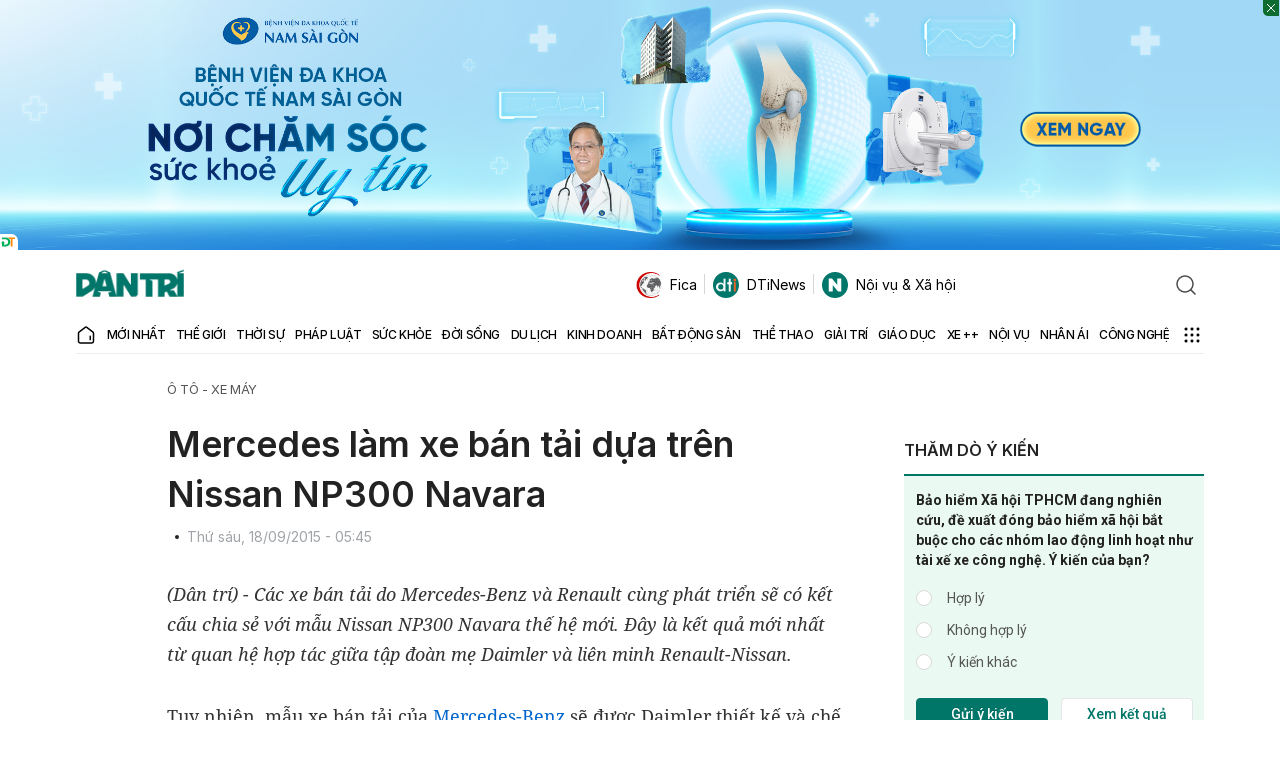

--- FILE ---
content_type: text/html; charset=utf-8
request_url: https://www.google.com/recaptcha/api2/anchor?ar=1&k=6LdH_48cAAAAALKVpzYwS2H8kXLk_ukChpNdhuOX&co=aHR0cHM6Ly9kYW50cmkuY29tLnZuOjQ0Mw..&hl=en&v=PoyoqOPhxBO7pBk68S4YbpHZ&size=invisible&anchor-ms=20000&execute-ms=30000&cb=1ns6r1exoly5
body_size: 48817
content:
<!DOCTYPE HTML><html dir="ltr" lang="en"><head><meta http-equiv="Content-Type" content="text/html; charset=UTF-8">
<meta http-equiv="X-UA-Compatible" content="IE=edge">
<title>reCAPTCHA</title>
<style type="text/css">
/* cyrillic-ext */
@font-face {
  font-family: 'Roboto';
  font-style: normal;
  font-weight: 400;
  font-stretch: 100%;
  src: url(//fonts.gstatic.com/s/roboto/v48/KFO7CnqEu92Fr1ME7kSn66aGLdTylUAMa3GUBHMdazTgWw.woff2) format('woff2');
  unicode-range: U+0460-052F, U+1C80-1C8A, U+20B4, U+2DE0-2DFF, U+A640-A69F, U+FE2E-FE2F;
}
/* cyrillic */
@font-face {
  font-family: 'Roboto';
  font-style: normal;
  font-weight: 400;
  font-stretch: 100%;
  src: url(//fonts.gstatic.com/s/roboto/v48/KFO7CnqEu92Fr1ME7kSn66aGLdTylUAMa3iUBHMdazTgWw.woff2) format('woff2');
  unicode-range: U+0301, U+0400-045F, U+0490-0491, U+04B0-04B1, U+2116;
}
/* greek-ext */
@font-face {
  font-family: 'Roboto';
  font-style: normal;
  font-weight: 400;
  font-stretch: 100%;
  src: url(//fonts.gstatic.com/s/roboto/v48/KFO7CnqEu92Fr1ME7kSn66aGLdTylUAMa3CUBHMdazTgWw.woff2) format('woff2');
  unicode-range: U+1F00-1FFF;
}
/* greek */
@font-face {
  font-family: 'Roboto';
  font-style: normal;
  font-weight: 400;
  font-stretch: 100%;
  src: url(//fonts.gstatic.com/s/roboto/v48/KFO7CnqEu92Fr1ME7kSn66aGLdTylUAMa3-UBHMdazTgWw.woff2) format('woff2');
  unicode-range: U+0370-0377, U+037A-037F, U+0384-038A, U+038C, U+038E-03A1, U+03A3-03FF;
}
/* math */
@font-face {
  font-family: 'Roboto';
  font-style: normal;
  font-weight: 400;
  font-stretch: 100%;
  src: url(//fonts.gstatic.com/s/roboto/v48/KFO7CnqEu92Fr1ME7kSn66aGLdTylUAMawCUBHMdazTgWw.woff2) format('woff2');
  unicode-range: U+0302-0303, U+0305, U+0307-0308, U+0310, U+0312, U+0315, U+031A, U+0326-0327, U+032C, U+032F-0330, U+0332-0333, U+0338, U+033A, U+0346, U+034D, U+0391-03A1, U+03A3-03A9, U+03B1-03C9, U+03D1, U+03D5-03D6, U+03F0-03F1, U+03F4-03F5, U+2016-2017, U+2034-2038, U+203C, U+2040, U+2043, U+2047, U+2050, U+2057, U+205F, U+2070-2071, U+2074-208E, U+2090-209C, U+20D0-20DC, U+20E1, U+20E5-20EF, U+2100-2112, U+2114-2115, U+2117-2121, U+2123-214F, U+2190, U+2192, U+2194-21AE, U+21B0-21E5, U+21F1-21F2, U+21F4-2211, U+2213-2214, U+2216-22FF, U+2308-230B, U+2310, U+2319, U+231C-2321, U+2336-237A, U+237C, U+2395, U+239B-23B7, U+23D0, U+23DC-23E1, U+2474-2475, U+25AF, U+25B3, U+25B7, U+25BD, U+25C1, U+25CA, U+25CC, U+25FB, U+266D-266F, U+27C0-27FF, U+2900-2AFF, U+2B0E-2B11, U+2B30-2B4C, U+2BFE, U+3030, U+FF5B, U+FF5D, U+1D400-1D7FF, U+1EE00-1EEFF;
}
/* symbols */
@font-face {
  font-family: 'Roboto';
  font-style: normal;
  font-weight: 400;
  font-stretch: 100%;
  src: url(//fonts.gstatic.com/s/roboto/v48/KFO7CnqEu92Fr1ME7kSn66aGLdTylUAMaxKUBHMdazTgWw.woff2) format('woff2');
  unicode-range: U+0001-000C, U+000E-001F, U+007F-009F, U+20DD-20E0, U+20E2-20E4, U+2150-218F, U+2190, U+2192, U+2194-2199, U+21AF, U+21E6-21F0, U+21F3, U+2218-2219, U+2299, U+22C4-22C6, U+2300-243F, U+2440-244A, U+2460-24FF, U+25A0-27BF, U+2800-28FF, U+2921-2922, U+2981, U+29BF, U+29EB, U+2B00-2BFF, U+4DC0-4DFF, U+FFF9-FFFB, U+10140-1018E, U+10190-1019C, U+101A0, U+101D0-101FD, U+102E0-102FB, U+10E60-10E7E, U+1D2C0-1D2D3, U+1D2E0-1D37F, U+1F000-1F0FF, U+1F100-1F1AD, U+1F1E6-1F1FF, U+1F30D-1F30F, U+1F315, U+1F31C, U+1F31E, U+1F320-1F32C, U+1F336, U+1F378, U+1F37D, U+1F382, U+1F393-1F39F, U+1F3A7-1F3A8, U+1F3AC-1F3AF, U+1F3C2, U+1F3C4-1F3C6, U+1F3CA-1F3CE, U+1F3D4-1F3E0, U+1F3ED, U+1F3F1-1F3F3, U+1F3F5-1F3F7, U+1F408, U+1F415, U+1F41F, U+1F426, U+1F43F, U+1F441-1F442, U+1F444, U+1F446-1F449, U+1F44C-1F44E, U+1F453, U+1F46A, U+1F47D, U+1F4A3, U+1F4B0, U+1F4B3, U+1F4B9, U+1F4BB, U+1F4BF, U+1F4C8-1F4CB, U+1F4D6, U+1F4DA, U+1F4DF, U+1F4E3-1F4E6, U+1F4EA-1F4ED, U+1F4F7, U+1F4F9-1F4FB, U+1F4FD-1F4FE, U+1F503, U+1F507-1F50B, U+1F50D, U+1F512-1F513, U+1F53E-1F54A, U+1F54F-1F5FA, U+1F610, U+1F650-1F67F, U+1F687, U+1F68D, U+1F691, U+1F694, U+1F698, U+1F6AD, U+1F6B2, U+1F6B9-1F6BA, U+1F6BC, U+1F6C6-1F6CF, U+1F6D3-1F6D7, U+1F6E0-1F6EA, U+1F6F0-1F6F3, U+1F6F7-1F6FC, U+1F700-1F7FF, U+1F800-1F80B, U+1F810-1F847, U+1F850-1F859, U+1F860-1F887, U+1F890-1F8AD, U+1F8B0-1F8BB, U+1F8C0-1F8C1, U+1F900-1F90B, U+1F93B, U+1F946, U+1F984, U+1F996, U+1F9E9, U+1FA00-1FA6F, U+1FA70-1FA7C, U+1FA80-1FA89, U+1FA8F-1FAC6, U+1FACE-1FADC, U+1FADF-1FAE9, U+1FAF0-1FAF8, U+1FB00-1FBFF;
}
/* vietnamese */
@font-face {
  font-family: 'Roboto';
  font-style: normal;
  font-weight: 400;
  font-stretch: 100%;
  src: url(//fonts.gstatic.com/s/roboto/v48/KFO7CnqEu92Fr1ME7kSn66aGLdTylUAMa3OUBHMdazTgWw.woff2) format('woff2');
  unicode-range: U+0102-0103, U+0110-0111, U+0128-0129, U+0168-0169, U+01A0-01A1, U+01AF-01B0, U+0300-0301, U+0303-0304, U+0308-0309, U+0323, U+0329, U+1EA0-1EF9, U+20AB;
}
/* latin-ext */
@font-face {
  font-family: 'Roboto';
  font-style: normal;
  font-weight: 400;
  font-stretch: 100%;
  src: url(//fonts.gstatic.com/s/roboto/v48/KFO7CnqEu92Fr1ME7kSn66aGLdTylUAMa3KUBHMdazTgWw.woff2) format('woff2');
  unicode-range: U+0100-02BA, U+02BD-02C5, U+02C7-02CC, U+02CE-02D7, U+02DD-02FF, U+0304, U+0308, U+0329, U+1D00-1DBF, U+1E00-1E9F, U+1EF2-1EFF, U+2020, U+20A0-20AB, U+20AD-20C0, U+2113, U+2C60-2C7F, U+A720-A7FF;
}
/* latin */
@font-face {
  font-family: 'Roboto';
  font-style: normal;
  font-weight: 400;
  font-stretch: 100%;
  src: url(//fonts.gstatic.com/s/roboto/v48/KFO7CnqEu92Fr1ME7kSn66aGLdTylUAMa3yUBHMdazQ.woff2) format('woff2');
  unicode-range: U+0000-00FF, U+0131, U+0152-0153, U+02BB-02BC, U+02C6, U+02DA, U+02DC, U+0304, U+0308, U+0329, U+2000-206F, U+20AC, U+2122, U+2191, U+2193, U+2212, U+2215, U+FEFF, U+FFFD;
}
/* cyrillic-ext */
@font-face {
  font-family: 'Roboto';
  font-style: normal;
  font-weight: 500;
  font-stretch: 100%;
  src: url(//fonts.gstatic.com/s/roboto/v48/KFO7CnqEu92Fr1ME7kSn66aGLdTylUAMa3GUBHMdazTgWw.woff2) format('woff2');
  unicode-range: U+0460-052F, U+1C80-1C8A, U+20B4, U+2DE0-2DFF, U+A640-A69F, U+FE2E-FE2F;
}
/* cyrillic */
@font-face {
  font-family: 'Roboto';
  font-style: normal;
  font-weight: 500;
  font-stretch: 100%;
  src: url(//fonts.gstatic.com/s/roboto/v48/KFO7CnqEu92Fr1ME7kSn66aGLdTylUAMa3iUBHMdazTgWw.woff2) format('woff2');
  unicode-range: U+0301, U+0400-045F, U+0490-0491, U+04B0-04B1, U+2116;
}
/* greek-ext */
@font-face {
  font-family: 'Roboto';
  font-style: normal;
  font-weight: 500;
  font-stretch: 100%;
  src: url(//fonts.gstatic.com/s/roboto/v48/KFO7CnqEu92Fr1ME7kSn66aGLdTylUAMa3CUBHMdazTgWw.woff2) format('woff2');
  unicode-range: U+1F00-1FFF;
}
/* greek */
@font-face {
  font-family: 'Roboto';
  font-style: normal;
  font-weight: 500;
  font-stretch: 100%;
  src: url(//fonts.gstatic.com/s/roboto/v48/KFO7CnqEu92Fr1ME7kSn66aGLdTylUAMa3-UBHMdazTgWw.woff2) format('woff2');
  unicode-range: U+0370-0377, U+037A-037F, U+0384-038A, U+038C, U+038E-03A1, U+03A3-03FF;
}
/* math */
@font-face {
  font-family: 'Roboto';
  font-style: normal;
  font-weight: 500;
  font-stretch: 100%;
  src: url(//fonts.gstatic.com/s/roboto/v48/KFO7CnqEu92Fr1ME7kSn66aGLdTylUAMawCUBHMdazTgWw.woff2) format('woff2');
  unicode-range: U+0302-0303, U+0305, U+0307-0308, U+0310, U+0312, U+0315, U+031A, U+0326-0327, U+032C, U+032F-0330, U+0332-0333, U+0338, U+033A, U+0346, U+034D, U+0391-03A1, U+03A3-03A9, U+03B1-03C9, U+03D1, U+03D5-03D6, U+03F0-03F1, U+03F4-03F5, U+2016-2017, U+2034-2038, U+203C, U+2040, U+2043, U+2047, U+2050, U+2057, U+205F, U+2070-2071, U+2074-208E, U+2090-209C, U+20D0-20DC, U+20E1, U+20E5-20EF, U+2100-2112, U+2114-2115, U+2117-2121, U+2123-214F, U+2190, U+2192, U+2194-21AE, U+21B0-21E5, U+21F1-21F2, U+21F4-2211, U+2213-2214, U+2216-22FF, U+2308-230B, U+2310, U+2319, U+231C-2321, U+2336-237A, U+237C, U+2395, U+239B-23B7, U+23D0, U+23DC-23E1, U+2474-2475, U+25AF, U+25B3, U+25B7, U+25BD, U+25C1, U+25CA, U+25CC, U+25FB, U+266D-266F, U+27C0-27FF, U+2900-2AFF, U+2B0E-2B11, U+2B30-2B4C, U+2BFE, U+3030, U+FF5B, U+FF5D, U+1D400-1D7FF, U+1EE00-1EEFF;
}
/* symbols */
@font-face {
  font-family: 'Roboto';
  font-style: normal;
  font-weight: 500;
  font-stretch: 100%;
  src: url(//fonts.gstatic.com/s/roboto/v48/KFO7CnqEu92Fr1ME7kSn66aGLdTylUAMaxKUBHMdazTgWw.woff2) format('woff2');
  unicode-range: U+0001-000C, U+000E-001F, U+007F-009F, U+20DD-20E0, U+20E2-20E4, U+2150-218F, U+2190, U+2192, U+2194-2199, U+21AF, U+21E6-21F0, U+21F3, U+2218-2219, U+2299, U+22C4-22C6, U+2300-243F, U+2440-244A, U+2460-24FF, U+25A0-27BF, U+2800-28FF, U+2921-2922, U+2981, U+29BF, U+29EB, U+2B00-2BFF, U+4DC0-4DFF, U+FFF9-FFFB, U+10140-1018E, U+10190-1019C, U+101A0, U+101D0-101FD, U+102E0-102FB, U+10E60-10E7E, U+1D2C0-1D2D3, U+1D2E0-1D37F, U+1F000-1F0FF, U+1F100-1F1AD, U+1F1E6-1F1FF, U+1F30D-1F30F, U+1F315, U+1F31C, U+1F31E, U+1F320-1F32C, U+1F336, U+1F378, U+1F37D, U+1F382, U+1F393-1F39F, U+1F3A7-1F3A8, U+1F3AC-1F3AF, U+1F3C2, U+1F3C4-1F3C6, U+1F3CA-1F3CE, U+1F3D4-1F3E0, U+1F3ED, U+1F3F1-1F3F3, U+1F3F5-1F3F7, U+1F408, U+1F415, U+1F41F, U+1F426, U+1F43F, U+1F441-1F442, U+1F444, U+1F446-1F449, U+1F44C-1F44E, U+1F453, U+1F46A, U+1F47D, U+1F4A3, U+1F4B0, U+1F4B3, U+1F4B9, U+1F4BB, U+1F4BF, U+1F4C8-1F4CB, U+1F4D6, U+1F4DA, U+1F4DF, U+1F4E3-1F4E6, U+1F4EA-1F4ED, U+1F4F7, U+1F4F9-1F4FB, U+1F4FD-1F4FE, U+1F503, U+1F507-1F50B, U+1F50D, U+1F512-1F513, U+1F53E-1F54A, U+1F54F-1F5FA, U+1F610, U+1F650-1F67F, U+1F687, U+1F68D, U+1F691, U+1F694, U+1F698, U+1F6AD, U+1F6B2, U+1F6B9-1F6BA, U+1F6BC, U+1F6C6-1F6CF, U+1F6D3-1F6D7, U+1F6E0-1F6EA, U+1F6F0-1F6F3, U+1F6F7-1F6FC, U+1F700-1F7FF, U+1F800-1F80B, U+1F810-1F847, U+1F850-1F859, U+1F860-1F887, U+1F890-1F8AD, U+1F8B0-1F8BB, U+1F8C0-1F8C1, U+1F900-1F90B, U+1F93B, U+1F946, U+1F984, U+1F996, U+1F9E9, U+1FA00-1FA6F, U+1FA70-1FA7C, U+1FA80-1FA89, U+1FA8F-1FAC6, U+1FACE-1FADC, U+1FADF-1FAE9, U+1FAF0-1FAF8, U+1FB00-1FBFF;
}
/* vietnamese */
@font-face {
  font-family: 'Roboto';
  font-style: normal;
  font-weight: 500;
  font-stretch: 100%;
  src: url(//fonts.gstatic.com/s/roboto/v48/KFO7CnqEu92Fr1ME7kSn66aGLdTylUAMa3OUBHMdazTgWw.woff2) format('woff2');
  unicode-range: U+0102-0103, U+0110-0111, U+0128-0129, U+0168-0169, U+01A0-01A1, U+01AF-01B0, U+0300-0301, U+0303-0304, U+0308-0309, U+0323, U+0329, U+1EA0-1EF9, U+20AB;
}
/* latin-ext */
@font-face {
  font-family: 'Roboto';
  font-style: normal;
  font-weight: 500;
  font-stretch: 100%;
  src: url(//fonts.gstatic.com/s/roboto/v48/KFO7CnqEu92Fr1ME7kSn66aGLdTylUAMa3KUBHMdazTgWw.woff2) format('woff2');
  unicode-range: U+0100-02BA, U+02BD-02C5, U+02C7-02CC, U+02CE-02D7, U+02DD-02FF, U+0304, U+0308, U+0329, U+1D00-1DBF, U+1E00-1E9F, U+1EF2-1EFF, U+2020, U+20A0-20AB, U+20AD-20C0, U+2113, U+2C60-2C7F, U+A720-A7FF;
}
/* latin */
@font-face {
  font-family: 'Roboto';
  font-style: normal;
  font-weight: 500;
  font-stretch: 100%;
  src: url(//fonts.gstatic.com/s/roboto/v48/KFO7CnqEu92Fr1ME7kSn66aGLdTylUAMa3yUBHMdazQ.woff2) format('woff2');
  unicode-range: U+0000-00FF, U+0131, U+0152-0153, U+02BB-02BC, U+02C6, U+02DA, U+02DC, U+0304, U+0308, U+0329, U+2000-206F, U+20AC, U+2122, U+2191, U+2193, U+2212, U+2215, U+FEFF, U+FFFD;
}
/* cyrillic-ext */
@font-face {
  font-family: 'Roboto';
  font-style: normal;
  font-weight: 900;
  font-stretch: 100%;
  src: url(//fonts.gstatic.com/s/roboto/v48/KFO7CnqEu92Fr1ME7kSn66aGLdTylUAMa3GUBHMdazTgWw.woff2) format('woff2');
  unicode-range: U+0460-052F, U+1C80-1C8A, U+20B4, U+2DE0-2DFF, U+A640-A69F, U+FE2E-FE2F;
}
/* cyrillic */
@font-face {
  font-family: 'Roboto';
  font-style: normal;
  font-weight: 900;
  font-stretch: 100%;
  src: url(//fonts.gstatic.com/s/roboto/v48/KFO7CnqEu92Fr1ME7kSn66aGLdTylUAMa3iUBHMdazTgWw.woff2) format('woff2');
  unicode-range: U+0301, U+0400-045F, U+0490-0491, U+04B0-04B1, U+2116;
}
/* greek-ext */
@font-face {
  font-family: 'Roboto';
  font-style: normal;
  font-weight: 900;
  font-stretch: 100%;
  src: url(//fonts.gstatic.com/s/roboto/v48/KFO7CnqEu92Fr1ME7kSn66aGLdTylUAMa3CUBHMdazTgWw.woff2) format('woff2');
  unicode-range: U+1F00-1FFF;
}
/* greek */
@font-face {
  font-family: 'Roboto';
  font-style: normal;
  font-weight: 900;
  font-stretch: 100%;
  src: url(//fonts.gstatic.com/s/roboto/v48/KFO7CnqEu92Fr1ME7kSn66aGLdTylUAMa3-UBHMdazTgWw.woff2) format('woff2');
  unicode-range: U+0370-0377, U+037A-037F, U+0384-038A, U+038C, U+038E-03A1, U+03A3-03FF;
}
/* math */
@font-face {
  font-family: 'Roboto';
  font-style: normal;
  font-weight: 900;
  font-stretch: 100%;
  src: url(//fonts.gstatic.com/s/roboto/v48/KFO7CnqEu92Fr1ME7kSn66aGLdTylUAMawCUBHMdazTgWw.woff2) format('woff2');
  unicode-range: U+0302-0303, U+0305, U+0307-0308, U+0310, U+0312, U+0315, U+031A, U+0326-0327, U+032C, U+032F-0330, U+0332-0333, U+0338, U+033A, U+0346, U+034D, U+0391-03A1, U+03A3-03A9, U+03B1-03C9, U+03D1, U+03D5-03D6, U+03F0-03F1, U+03F4-03F5, U+2016-2017, U+2034-2038, U+203C, U+2040, U+2043, U+2047, U+2050, U+2057, U+205F, U+2070-2071, U+2074-208E, U+2090-209C, U+20D0-20DC, U+20E1, U+20E5-20EF, U+2100-2112, U+2114-2115, U+2117-2121, U+2123-214F, U+2190, U+2192, U+2194-21AE, U+21B0-21E5, U+21F1-21F2, U+21F4-2211, U+2213-2214, U+2216-22FF, U+2308-230B, U+2310, U+2319, U+231C-2321, U+2336-237A, U+237C, U+2395, U+239B-23B7, U+23D0, U+23DC-23E1, U+2474-2475, U+25AF, U+25B3, U+25B7, U+25BD, U+25C1, U+25CA, U+25CC, U+25FB, U+266D-266F, U+27C0-27FF, U+2900-2AFF, U+2B0E-2B11, U+2B30-2B4C, U+2BFE, U+3030, U+FF5B, U+FF5D, U+1D400-1D7FF, U+1EE00-1EEFF;
}
/* symbols */
@font-face {
  font-family: 'Roboto';
  font-style: normal;
  font-weight: 900;
  font-stretch: 100%;
  src: url(//fonts.gstatic.com/s/roboto/v48/KFO7CnqEu92Fr1ME7kSn66aGLdTylUAMaxKUBHMdazTgWw.woff2) format('woff2');
  unicode-range: U+0001-000C, U+000E-001F, U+007F-009F, U+20DD-20E0, U+20E2-20E4, U+2150-218F, U+2190, U+2192, U+2194-2199, U+21AF, U+21E6-21F0, U+21F3, U+2218-2219, U+2299, U+22C4-22C6, U+2300-243F, U+2440-244A, U+2460-24FF, U+25A0-27BF, U+2800-28FF, U+2921-2922, U+2981, U+29BF, U+29EB, U+2B00-2BFF, U+4DC0-4DFF, U+FFF9-FFFB, U+10140-1018E, U+10190-1019C, U+101A0, U+101D0-101FD, U+102E0-102FB, U+10E60-10E7E, U+1D2C0-1D2D3, U+1D2E0-1D37F, U+1F000-1F0FF, U+1F100-1F1AD, U+1F1E6-1F1FF, U+1F30D-1F30F, U+1F315, U+1F31C, U+1F31E, U+1F320-1F32C, U+1F336, U+1F378, U+1F37D, U+1F382, U+1F393-1F39F, U+1F3A7-1F3A8, U+1F3AC-1F3AF, U+1F3C2, U+1F3C4-1F3C6, U+1F3CA-1F3CE, U+1F3D4-1F3E0, U+1F3ED, U+1F3F1-1F3F3, U+1F3F5-1F3F7, U+1F408, U+1F415, U+1F41F, U+1F426, U+1F43F, U+1F441-1F442, U+1F444, U+1F446-1F449, U+1F44C-1F44E, U+1F453, U+1F46A, U+1F47D, U+1F4A3, U+1F4B0, U+1F4B3, U+1F4B9, U+1F4BB, U+1F4BF, U+1F4C8-1F4CB, U+1F4D6, U+1F4DA, U+1F4DF, U+1F4E3-1F4E6, U+1F4EA-1F4ED, U+1F4F7, U+1F4F9-1F4FB, U+1F4FD-1F4FE, U+1F503, U+1F507-1F50B, U+1F50D, U+1F512-1F513, U+1F53E-1F54A, U+1F54F-1F5FA, U+1F610, U+1F650-1F67F, U+1F687, U+1F68D, U+1F691, U+1F694, U+1F698, U+1F6AD, U+1F6B2, U+1F6B9-1F6BA, U+1F6BC, U+1F6C6-1F6CF, U+1F6D3-1F6D7, U+1F6E0-1F6EA, U+1F6F0-1F6F3, U+1F6F7-1F6FC, U+1F700-1F7FF, U+1F800-1F80B, U+1F810-1F847, U+1F850-1F859, U+1F860-1F887, U+1F890-1F8AD, U+1F8B0-1F8BB, U+1F8C0-1F8C1, U+1F900-1F90B, U+1F93B, U+1F946, U+1F984, U+1F996, U+1F9E9, U+1FA00-1FA6F, U+1FA70-1FA7C, U+1FA80-1FA89, U+1FA8F-1FAC6, U+1FACE-1FADC, U+1FADF-1FAE9, U+1FAF0-1FAF8, U+1FB00-1FBFF;
}
/* vietnamese */
@font-face {
  font-family: 'Roboto';
  font-style: normal;
  font-weight: 900;
  font-stretch: 100%;
  src: url(//fonts.gstatic.com/s/roboto/v48/KFO7CnqEu92Fr1ME7kSn66aGLdTylUAMa3OUBHMdazTgWw.woff2) format('woff2');
  unicode-range: U+0102-0103, U+0110-0111, U+0128-0129, U+0168-0169, U+01A0-01A1, U+01AF-01B0, U+0300-0301, U+0303-0304, U+0308-0309, U+0323, U+0329, U+1EA0-1EF9, U+20AB;
}
/* latin-ext */
@font-face {
  font-family: 'Roboto';
  font-style: normal;
  font-weight: 900;
  font-stretch: 100%;
  src: url(//fonts.gstatic.com/s/roboto/v48/KFO7CnqEu92Fr1ME7kSn66aGLdTylUAMa3KUBHMdazTgWw.woff2) format('woff2');
  unicode-range: U+0100-02BA, U+02BD-02C5, U+02C7-02CC, U+02CE-02D7, U+02DD-02FF, U+0304, U+0308, U+0329, U+1D00-1DBF, U+1E00-1E9F, U+1EF2-1EFF, U+2020, U+20A0-20AB, U+20AD-20C0, U+2113, U+2C60-2C7F, U+A720-A7FF;
}
/* latin */
@font-face {
  font-family: 'Roboto';
  font-style: normal;
  font-weight: 900;
  font-stretch: 100%;
  src: url(//fonts.gstatic.com/s/roboto/v48/KFO7CnqEu92Fr1ME7kSn66aGLdTylUAMa3yUBHMdazQ.woff2) format('woff2');
  unicode-range: U+0000-00FF, U+0131, U+0152-0153, U+02BB-02BC, U+02C6, U+02DA, U+02DC, U+0304, U+0308, U+0329, U+2000-206F, U+20AC, U+2122, U+2191, U+2193, U+2212, U+2215, U+FEFF, U+FFFD;
}

</style>
<link rel="stylesheet" type="text/css" href="https://www.gstatic.com/recaptcha/releases/PoyoqOPhxBO7pBk68S4YbpHZ/styles__ltr.css">
<script nonce="ItIkqvpWeIZYM8XLmBhcdA" type="text/javascript">window['__recaptcha_api'] = 'https://www.google.com/recaptcha/api2/';</script>
<script type="text/javascript" src="https://www.gstatic.com/recaptcha/releases/PoyoqOPhxBO7pBk68S4YbpHZ/recaptcha__en.js" nonce="ItIkqvpWeIZYM8XLmBhcdA">
      
    </script></head>
<body><div id="rc-anchor-alert" class="rc-anchor-alert"></div>
<input type="hidden" id="recaptcha-token" value="[base64]">
<script type="text/javascript" nonce="ItIkqvpWeIZYM8XLmBhcdA">
      recaptcha.anchor.Main.init("[\x22ainput\x22,[\x22bgdata\x22,\x22\x22,\[base64]/[base64]/[base64]/[base64]/[base64]/[base64]/[base64]/[base64]/[base64]/[base64]\\u003d\x22,\[base64]\x22,\[base64]/[base64]/w60Pw5bDqsO3w5HCl8KUDcOZwpBlw6DCpDnClsOgwpPDmMK/wpZzwqxuTW1Bwo87NsOmLcOvwrs9w7fCr8OKw6w2KyvCj8Ovw5vCtA7DgsKnB8Obw73Dp8Ouw4TDvsK5w67Djj4hO0kzK8OvYQzDjjDCnlcKQlAEUsOCw5XDrMKTY8K+w5MhE8KVK8KZwqAjwqg1fMKBw70Owp7CrGU8QXMpwr/CrXzDmsKQJXjCqMK+wqE5wp/Ckx/DjRM/w5IHIsKvwqQvwpgSMGHCrMK/[base64]/DhR0tClvCjFzDg8OGSUN/w4TDmMOyw5AAwpbDmVjCm2TChXbDlm0peSPCocKGw7d5DcKFOipYw6kkwqEGwpfDv1AzH8O1w73DtMKGwpbDjsKDFMKZGcOlXMOfQcKuJMK3w6XCkcKwasK9WUFAwrnCjcKPPsKDScOHdj3CvzfDocONwprDo8OGFAkOw4/DnsORwoNJwovCucOcwqHDocKiCG/Do3DCrEPDl3zCl8KgNV7Cj18tZsO2w7wNG8ONTMOXw4Qcw67Dk0DDizgPw5zCt8Osw70/CcKdEQwyHcKRBkLCthbDkcOcQ39fdsKeAiY2wpV7VD7DsnkoHEjDrsOSwqYMYGPCoFXCl2nDrC0Sw6d5w7LDtsKnwoHCksKBw7PDpXnChMKWH0zCu8O/ecKPwr8TI8K8QMOKw6cHw4ALdhHDoQvDimg4YcK3K03Crj7DjFsgUStew60Zw7gQwr8Cw7HCslLCjMKlw5I7SsK7C3rCpCQlwoPDiMOxcGtlX8O+XcOWeTfDusKzPQRUw7oJEsKpacKFFHZ9G8K/[base64]/CvMK1YcOMIsK1w4TDsS3Cgy7Dr8OIwqXDu25Aw57CvsK4w4wEdMOdYMO5wrrDoxDCphPChxQuOcO2dkXDkU1UXcKyw6cXw79Ze8KvZzI/w5LCqDtvQj8ew5jDjsKaJSrDlcOKwofDicKfw44cGgRGwpPCp8Kew75fJsKUw5zDgsKyEsKIw7zCl8K5wqvCn2s+HMKtwrBnw5RoOsKdwqPCkcKgIQzCssOtag/Cq8KBIBzCqcKQwqXCiHbDkibCgsOiwqt/w4vCnMOeKGHDvBTCv1DDk8OfwpvDvy/DqnMow6gSMsOedMOYw57DlxDDijrDmxjDuh9VBnMwwpszwq3CoC01a8OCKcO0w6tDUSQkwog3TiTDixfDs8O/w7TDr8K4wo4ywqNfw7h7csOPwoA5wo7DmcKnw6Qpw57Cl8K9XsOAX8OtJMOqHAoJwpkxw4BTGMO0woQmcSXDjMKXL8K4XyTCvcOAwoPDjg3Ck8K4w5QCwrwCwrAQwonChXozCMK3UWxYOMKSw5dYPDwqwrPCizXCiRNyw5DDsWHDiH/CiWZgw7oWwoLDs0tEAFjDvFXDm8Kpw7tpw5V7PcKfw67DoVHDlMO/wqIEw7XDo8Orw4rCngjDjcKHw5QycMOAWgbCvMOPw6pZYk9iw649YcOJwrbCuEzDo8O6w43CsD3CnsOCXXnDg07ClhPCmxVyPsK5e8KTbsKVFsK/w6N1UMKQbE9swq4JJcKMw7TDhBUkPUZ/e3djw4nCr8OowqZtcMKyIzksXyR/RMKLK3ZcCD0eEAYBw5dtB8OawrQew7jCicKOwpJWPX1uFsKLwptZwp7DpsK1YcOeQ8Kmw7PCmsKNfE0GworDpMKHJcKlNMK/[base64]/w4fDv8OTMVUKDSlCwrXDssKsw64HwqDCp2rCuR8LWxnCgsKZZkPDicKLWR/DhcOEGwjDrGvCqcOWEBLCmx/[base64]/bG8RDFR9w5vCvcONBDjDmyXDmT/DhhTCvMKswoFqLMOTwqzCnjTChcKwaATDoko3XwtRasK4csKwfAHDpQ9+w5YZFwDCv8K2w7HCo8OjOx0qw7vDqGtqfjPCqsKQwq/Cs8OIw6bDvsKOwrvDscOGwoAUQ2HCq8KxF0cjB8OEw7AAw4XDv8Opw7nDnWTDocKOwpDCncKtwr0BesKDB23Dt8KGfMKgbcOlw7zDszpbwo0QwrsIUMKGJzzDkMORw4DDpH3Dg8Oxw4vCmMK0bSkwwp/CuMOOwp7Dq01jw791S8KAw4AtAsObw5V3wrRnBCN8QgPDmwAGOUIXw7A9wqnDsMKWw5bChCl/w4hHwroQYVo6worCj8OHH8OzBcKQbMKubWZBwqFQw6vDtlzDvSTCn2sbY8K7wrNwFcOhwrpowobDoUzDoUUpwpPDhcK8w7LDl8OXS8OtwqvDl8KjwpRoY8KqVBd6w6vCucOZwrDCglsjASULGMKwAU7CtsKRXg/Cl8K0wqvDnsO4w4XCsMOHFMKtw6DDosO3R8KNcsK2wq8lCm/CgW0Ra8K5w6vClsKxV8OcdsO0w7wNVEDCpxDDqhNbGCFaWAZ1G3MKwoMZw5BOwofCtMK+a8K9w63DvhpKOmwDf8OIaT7DgcK+w7bDpMKUXFHCqMOsAlbDjsKAAHzDmWdLw5nCmGM7w6nDkChgeQ/Du8KkYGgtMyhawrfDhF9oKHU5wpNhLsOTw68pZsK2wokyw6AieMOjwq/[base64]/DnsKPVQHCsWBiw4HDmxI4w7vDrcK3w7zDsx/CncO+w5pwwprDpVbCg8KaCAI/[base64]/[base64]/DtmvCqMK2wrzCpBYGwql4DcONbsKiPsKgMsO/YDTDh8Oswqg0Gh7DtCI4w7DCighyw7ZEYCdPw7A2w4BHw6/CvsOTScKCbR0vw58QDcKswqjCosOEWk7CuSchwqUmwp7Cu8OSQ0vDr8OkVn7DjMK3wprChMOkw7vCrsK9VMKXLn/DusOOBMKxwpFlQBfDicKzwo4GfsOqwozChAhUdMO8csOjwp3Ds8KdTDnCi8KFQcKvw7/DplfCrRXDqsKNIwBIw7jDrsONQH4mwp5Gw7I8LsO0w7R7LcKOwpvDphbCnlckDMKEw73CjgRIw6TDvDpBw5JGw65rwrUBIGbCjBDCl3rChsOPfcOLTMKew7vDhcOywp0ww5PCssKhPcOMw79Vw5l4EgU3CUchw4TCi8OfMUPCpcOdCcKPNsKBQV/ClMOowrrDg3UyeQ3DvcKPecO8w505ZB7DhkRtwr3DsjbDqFnDt8OVacOkUFvCnx/DohPDgcOBw7PDssOswoDCu3oSwrLDgsKIfcO9w4xVAcKoccK2w4EMKsKWwqtGV8Kfw7/CsRQMODbCgsOvSjFlwrBMwoPCoMOlHcK6wrZBwrLDj8OQFSU6K8KDQcOEwp/Ct1DChMKPw7XCoMOXGMOawqTDtMK4DSXChcKyC8OBwqcyEVcpM8OJw55eFsOqwoDDvTPClMONGwnCiUHCv8K/UsK3wrzDqcKEw7Myw7M5w4Ysw4YvwpvDnlZUw5LDssOVdDtww4czw5xQw443w5UQBcK9wprCtCRaPcKQIcOIw63DoMKVOj3ClVLCgsOcOcKAfVPCqcOgwpDDr8OFQnnCqncawrwow6DCmF9xwpwZbTrDuMK/KMO/[base64]/[base64]/w4PDrcKtdHZLVsKMwq/[base64]/[base64]/[base64]/w7rCml3Dq8OSw53DtsO/[base64]/DpU/CtsOuUMOddUYgNMO9wppXV8OXcMOwwrRURsOJwqbDrsO6wr17cS07eFwww4vDrQ0DG8OcfUjDgsOMbH7DsgTDhcOAw7sjw7nDoMKhwolZdMOew4IGwojCmVLCpsODwpIkZMOERi3Di8OKbhtMw7pQT2/ClcOIw5TDusO6wpAuTMKQIx0jw5kPwpdawoXDimIPbsOlw5LDpMK8w77DgMKPw5LDmFoQw7/CqMKEwqVoOMKawot7w5rDp3XChcOjwqHCqno5wq9CwqfCtx3CtsKmw7t3e8Oyw6PCosOebgvCkR8cwr/Cvl8AbMO+w41CX37DisKZe0XCtcOhCsKYFsORB8KVKW/Cp8K7woLCk8Orw7nCqzcdw5Nsw49TwrUPTsOqwp8LOUHCrMO0YG/CjhM4KyAkT07DksKDw5nCpMOcwrnCrkrDtz5PHx3CrUh7CcKVw6rDn8Otwq/[base64]/DucKPw74ewpBJKAcnS8Opw7jDoAUrw5rDucKLYMKqw5fDhcKJwoTDp8OJwrzDpcKJwp/CiUfDim3CncKqwq1Bf8OYwqQjHELDszFeI0jDjMKcS8KERcKQw7fDsBFKPMKTdWvDisKuDMOSwpdFwrt5wpNVNsKIwpZyJ8KaDXFIw65Lw5HCpmLDoEU2cmLDjmXCrAAWwrNMwr/[base64]/DrcKvwqPDm1s8w6U8KkXDuMOXwoEFw7xCwqI5wr/Cmj/Di8O9QwzDrV41HBDDqcO7w7zCh8KbSHh+w5TDjMOPwpZIw7Q3w4ZyAT/[base64]/AsKiJBc2b2HCm8OSw5YMwrcEwokNcMOuwoDDu0tEwrwKbWkTwphIwrtCIsKEasKEw6HCm8Ofw5t/w7HCrMORw63Dm8O3QjnDvCjDpD5tchBSBEPCpcOnVcKyXsKoJ8OMMMOhZ8OdNsOjwozChTI0ScKRX2QGw6HCuxLCjMOyw63Crz/DpQx5w4I5w5PCuUcGwpXCmsKSwp/[base64]/w5TCqiM7w6VvwqLDvSRHwoBowq/DjQvDllnCnsONw77CuMK3H8Oowo/DuXQkwpEYwr1mwrVjQ8OHw5ZgJlN4GSHCkkLCq8OVwqHCtxDCkcOMRCrDtMOiw5bDl8KRwoHCpsKZwq5iwps2wo8QQwdcw4Itwp0AwqTDowrCr3gSGCtowpHCiDJqw5jCvsO/w4rCpTo9NcKhw7YOw7LCqsOzbMOeKCLClj7CtkjCnj4zwoN4w6HDljpoOMOabMKkd8Krw6tWPEVGMh/DrcOeT2ZrwqXCoFvCnjvClMOQXcOPw6ojwqJtwo8gwprCoSXCnQtWbx92ZkbChDDDnDzDuTVEDMOUwqRTwrjDkHrCqcOOwqDDi8KeP0nChMKtwqIhwrbCocKcwq4sfcKaTcOGwr/Cg8Otw5BNw4UcAMKXwq/[base64]/AQtNw7JJwo8Uw78KX8OUwr5mwrogwqfCmMOfBMKhDilCTD3DkMKtw5c+JsK2wogya8KPwrtPJ8ObLcOedsOvIcK8wqDDoTPDp8KdeGhweMOUw5lxwqDCl2xcT8KHwpw7IVnCozw/GDhNRCzDtcKEw6HClFPCjsKVw54DwpUqwpgEFcOLwokOw4s2w6fDsEIFAMK3w7xHw7J5wovDsXwiMiXChsOiW3VKw4nCrcOXwp3Cn3/[base64]/DucKFwotyw7UfNsKuaMKBbRBpwooQw6ZTw4Y1w5B6w6kQwrLCtMKuP8O1dsO0wqdPYcKtdsKVwrRDwqXCvcKUw7LCv2LCtsKNSRATXsK1wpHCnMOxK8OTwq7Csy41wqQkwrROw4LDlUbDh8KMQcKnW8KYUcKYA8KBO8OTw6HDvW/[base64]/DjlXChsOQwoPDn8K2FMOiOcKtw5JIPMKiwqMLw6XCkMKnSsOhwp3DlE9fwpzDqVMrw6tuwq/ClDJww5LDocOMwq1pCMOnLMOafm/CgzZ5bX41NsO/[base64]/DjcKMw6HDhV4ywqQRMX8fw67DujHCpcK7w6YdwoldC3vCu8O9PcO+TzB0OMOQwpnCi2/Dhw/CssKDa8KEw6Rgw5PCgh82w7pdwpzDnMO/YhMyw7V1bsKcHMOlHTxtw7zDiMONPDVMwr3DvBIOw5cfDcKmwpBhwot0w6tIIMKowqVIwr85VVNuNcOnwroZwrTCq2QTamDDqTl4wqDCvMOJwqwzw57Co01vDMOnYsOFCEoOwqRyw5jDj8OeeMONwrQ9woMeU8KGwoABS0g7HMKID8OJw57CtMKzdcOBSjzCj39BIX4/Gkxfwo3Cg8OCScKCF8O8w7fDgxbCuizCm1tIw7gzw7DDnDwhYDU/VsOABEY8wpDCkgDCk8K9w4x8wqvCqcKhwpfCk8K+w70BwpfCil0Pw7fCh8KFwrbCjsOFw6fDtjBXwo5pwpbDusOYw4zDpFnCrsKDw60fJ38tEH7DuSxGfRTCqxbDtxcYe8K3woXDh0HCh3d/OMK4w75DFcKOGRjCnMOVwqM3AcOVJBTDsMOxwo/DusO+wrTDizTCuls6YC8twqXCqMK/MMOMdHRydMK6w6F9w5zCqMO0wq/DtcO4wrHDiMKRU0LCglxewrh0w5vDv8KkaAPDpQ1mwqkPw6LDrMOEw5jCoVs9woTCi094w79qInLDtcKAw6/[base64]/[base64]/wrliTz7DrhzCjj9WwqZwXwklwr4Ow6nDrcKbQDfDt3fDvsOyPyDCqhnDj8OZw6JRwqPDu8OEEULDmhYHIHjCtsO/wpPDmMKJwoVFecK5VsK1wqo7CCZiIsORw5ggwoJhSWshAhw8VcODw75DVTQKUlbCpsOtIsO/w5TDi0DDpMK5cDrCrE7Cr3JEaMOWw6IIw7LCosK1wp17w4IIw6ksOzYxaUcNKnHCnsOkcsKdcj09S8OUwr0jTcOdwqRhQcKiKg5xwoFjJcOGwrXCpMOdBjdSwpp5w4PChw/CtcKMw6V7DhvCtsKlw4nCrC5vI8Kuwq/Dj23CmsKrw78fw6MNF23CoMKDw7LDoSDCmMKAXsOqEhQow7bCqzo5WwoEwpF0w7/[base64]/CihB/KsOQw6jCosKlFHnCucK4wpdHw5zChcOXGsO1wrvClsO2wrHDv8OGw4LCusOhb8O+w4nDl2A/NGPCqMKZw7HCscOMMTBiNcKEe0BzwoYtw6TCisOVwqPCsE3Crk0Mw5woBsK8HsOHaMKtwrY8w6bDn2Buw6lZw4DCscKyw6ZHw7VFwrfDvcKQRDFRwqtQKcKKZcOwZcOTZyvDlgkIWsOnwprCv8Oiwq86w5YIwqVUwqtLwpMhUm/[base64]/DqSg5OVUBw7LCtzrDnsKCw7bDm1jCmMOEBhLCgMKqT8KOwo3Ctwt7QcO6cMOsXsKUScOtw7jCuwzCncKCR2grwoNjHsOuGn0bAsKKLMOnw6zCtsKTw6fCpcOIKsK2XBRXw4bCjcKKw7d+w4XDnG/CicK6wpzCqUrCkSLDqlwiwqHCsEVXw7jCrwjChF5mwqnDokzDgsOWC1nCqMORwpJZVsKcO2Y2PMKew49jw4nDpMOpw4fCiBkCcMO/w6bDmsKXwqdLwrkhXMKzSnvDryjDtMK1wojCmMKUwpVHw6rDjmLCoHvCvsKuw5h9YW9CbXvCo1jCvSnCi8KPwoPDlcOAIMOhNMOswpM5AsK6wopJw6Uiwp1mwp5dPsObw6LClCXCvMKpa3Y/B8KBworDpgtowoJyacKoBMOPVTfCh0JgBWHClGVLw6YbS8KwIsKqwqLDqS7CqxbDhMO4UsOtwo7DplLDrHbDs0vCo2QZeMKUwoHDnxgjwqdpw5rCq2FbHSs8AzslwoLDuzbDvMO5WhzCm8OBRD1gwrh+wrZ0wpIjwpHDjl1KwqDDgBvDnMO5f1/DsyYTwr3DlwV6YkrDvWEvasOBNlnCmVo0w5XDq8KxwpcdakHCnl0KNcKZFcO0wqnDiwTCoFXDo8OEXMKPw7DCrcK4w71FS1zDk8KsYcOiw6JfAcKew4wCw63DmMKGFMK5woZUw6kWPMODMF/DsMOAwpdPwo/ChsK0w4zCgMOzMgrDjsKSGjPCp1zChxXCkMOnw5ccecKreG1abyd8PFMRw7jCpwksw6vDsF7DiMO/woNCw7nCu2tOFgnDvnEGF0jDjhMKw4tFITvCtcO0w67Ci29dw5BrwqPDgsK+wqfDtCLCvMOww7ldwobDv8K+fsKxek4Vw6oaCMKfWsKbWgNtcMK5wrTCihbDh2QOw5dKIcKrw7zDmsO6w4B+XcOPw73CmVLCnFwqWy4zwr1+Kk3DvsK/w5lgMS4WZgBewrdkw71DUsKIJWxowqAJwrgwUwXCv8O5wpNxwofDsFlXHcOAe1k8YcK9w4TCvcOTI8KbWsKhb8O5wq5JNS4NwrxTfjLDjifCjsOiw7khwqFpwrwCOw3DtcKzT1UNw4/DgMOBw5sgwrvCjcOQwogYLhgmwoFBw4XCl8KDKcOXwol7MsK0w6RIesOjw6t3bW7CtEjDuDvDnMKDCMKrw5DDvG9Iw6cpwo47wplKwq5nwoE8w6ZVwpjChUPCqWPCi0PConhYw45MesKSwplmCmZfAwRbw5Z/woogwqrCt2BRdMKnesK1AMOfw6LCgyccOMKsw7jDpcKWwpfDiMK7w63DhiIDw4IhTQDCm8KuwrFMB8KVAnNrwpt6W8Owwr3DlXwXw7vDvnzDksO8wqpKEmjDmMKkwpE6XSzCisOEHcO5EMOuw4UMw5AzME7DnMOLLsOiGsK0N2rDvVJtwobDr8ObCR/CsGXCiXR4w7TCgnIAJcOiYMOOwrjCkmgjwpLDjB3DkmfCqT7DrFfCumjDpMKdwotWVsK5fXXDkBbCucOHecO4XHDDk1nCvD/[base64]/wpdZD8O8Kn1UFcOKLlXDlGQkecO+M8KEwo5uYsKmwrnCjAocI1kBw7QawpTDkMKJw4/[base64]/w5sXK8Kmw7fDtMODI0bDrXTCscKuGMK7w5FBw5LDncKhw6zDvMKcVj3DisOLK0jDtsKQw4bChMK6S0PCl8KNS8O+wpcPwonDgsKNaT/DuydSVcOEwrPCsCjDpEJJeyHDqMKJWFfChlbCs8OyIi80NlnDmxPDisOMW0nDqQjDusOLTsKfw7Auw6/CgcO8wrZ/w6zDtwgewqbCvEnCuynDvsO2w49AVArCscK8w7XCtwrCqMKPIMOYwpk6CcOqPEfCnsKkwpzCr0LDsGJGwr9kQzMzeXwgwoQbw5bChVlQNcKVw79WVMKcw4XCpsO7wqTDsyhSwoQww68Ew61oEBrDkiseOcK2wrnDrjbDsQhLD0/CksOZFcOxw4bDgCjCk3ZMw4oUwqHClz/CqALChcOQLcO/wok1I0rClcKzEMKGdcOWWcO3esOPO8Okw4nCql8nw61QZUo5wpd0wp0aaEAkBMKoHMOmw43DgcKfLVLCgWxIe2HDhybCsnLCjsOcY8KLdVvDnERtfMKawovDpcOCw7w6flV8wrM+Vj3Cm0Z3wo1Vw5FPwqHClFXDmMOLwqXDv1PDuGhqwq/ClcKie8O1S27Cv8OYw44DwpvCn3MRVcKGMsKJwrE5wq0/woMAXMKlZCIAwoPDuMK5w6TCs3/DmcKQwoMOwosWcmUewoAVMWtEZcK6wp7DnSLCucO1BsOswol5wrfDhgNFwrDDg8KdwpJaMcOzQsK2wp5Iw4DDicKJGMKiLihew44owrDCpMOqMMORwqDCh8Kmwq7CtAkbM8KTw4gGXABCwonCiDnCpBTCrsK/bGbCuwnCk8K8VzRRZUMKfsKHw58lwoF6Ri/Co3I+wpDChAx2woLCgCvDlsO9cS9RwqQzLys4w440WsK2c8Kbw4ReDMOJEn7CjVZ4HjTDpcOvVsKYfFRATiPDvcO/a1rClVbDlHvCskQBwr/DucO/I8Kow4jDssOhw6/[base64]/wpLCrE7ChMK+X150WcOcccKmw5VKWcOUw4AiAnwGw5VwwowLw5vDliPDrsK9a0cEwq5Awq4Zwr9Gw69IAcKvV8KOG8ORw54sw5pkw6rDkGYuwrxNw5zCnhrCrxQuVRNqw6V2K8K7wrzCnMOGwp3DusK2w40Swoxww6JGw5Qlw67CrljCkMK2C8K0a10/dsKIwqZOT8OABgpYfMOgRCnCry4swo9RasKjBmjCkR/[base64]/Dj8O/w7MPQlrDuWwkw7LDn8OPBcO9w7rDtibCmUUfw5EhwqtvZ8Ozw5DDgMOnSx4yBgbDjGt3wp3Dm8O7w4hENSTDjgp4w6V/Z8OAwobCvEEjw740ccOLwo0JwrR2UwVhwqIVCzMACXfCpMOnw5o7w7fClEFCJMKgZcK8wpdQGALCqSUZw6YNJcOowpZ5PVzDrMODwpt9fS8Fw6jDgE5sIUQrwoZ0TsKHXcO9JFxkG8OmCT7Cn2jCixx3LB5zCMO/wqfDsBRNw4QXWRQuwoBqe1/CsSPCocOiUkxySMOGXsO5wq88w7LCt8KPeWpXw6PCgk1TwroNOcOQVxEwYA8lRMKlw4rDlcOiwqfCl8Olw5ZowoFdSgPCoMKcaBXCljBHwo9cc8Kawq/Cp8KFw4TDvcOxw48owp0ew7bDhMKDDMKiwprCqWNkSGjCh8OAw5V5w5AdwpoCwp/ChzsfRAoaBl1OQMKhUcOGW8K8wrjCscKRScOfw69Bwpdbw6gvciPCiRZae1/CjA7CkcKow6fDnFFpQcOlw4nCvsKXWcODw6vCqgtIw6LCmGIlw6pkGcKBA1nCsV1xTMK8CsKUB8KWw51hwpgtXsOlw6/[base64]/Dv8KAKMKzwpo8wpXDlBXDj8O1w5DDs34Uw48aw6HDscKXKmoWAsOCIMKAXMOewohhwq8uMQfDv3k7DsKKwoIxwq7DriXCvBTDkhnCvcOOwobCqsO5aj8/[base64]/CkU0xP27Ch8KyQsOXw5N8w53DoMOXOC4NJcOHCRZqTMOaRCHDiiJtw6PClGhow4PCkxTCt2IAwrQbwrPDgsOwwpHCmiELWcOpWcK/RS1BXBHDjDLCt8KywofDkG13wpbDo8K3BMKfG8Ojd8K6wq3Cq07DlMOKw4FUw51Hw4jCtnTCvAFuN8ODw7fCpsKtwrIWZ8K6wp/ClMOzETvDpRjDkwDDl1cTXBPDhcOJwqFTLGzDr1txKHQ1wowsw5PCjRVpQ8Oow6J2WMKxfzQPwq05cMKtw5pdwoJGOzllZsOVw6RxJRrCqcOgEsK7wrolO8OJw5grVjfDnH/[base64]/w4HCrsODXj/[base64]/DvWMZXARREcKfVSvCsMOiwo99KMOqIsONw6PCk3/CncOTV8OrwoAMwqAjTBlZwpJ4wrs/YsOEeMOLC3pDwqjDlMOuwqLCrMKWJ8OGw7PDv8O0ZsKIX0vDrizCoQ/DpzXCrcO6wrbClcKIw6zCgyodJgg0I8Kew5bCuVZ2woN1TTHDlgPCpsOEwp3ChhDDhXnDq8OVw6TDusKYwozDu2F7DMOudsOmRQXDiQXDoDzDtcOHQz/CrABNwqR2w57CosKUAWlQwqgYw4rCmyTDplHDuDbDiMOCRibCg0MpNmMNw6hCw77Ch8O2Yj5ow5keT2U8eH0UGTfDjsKvwrHDu37DilNAETMawrPDh1DCrCDCnsOmWnzDusKtPjnCoMKrazUFVGtvX2U/IkTCrm5nwqkZwr8QTsOjX8K8wqfDvwlEOMOaWG3CkMKawovClMOXw53DhcO7w7nDqwLDlcKBC8KZw6xkw5jCmXHDtADDoHYiw6lXC8ORTXLDjsKBw4hIU8KJM27CmAkyw5fDqsOsTcKCw4ZEGMO/[base64]/w5I9w6rDjsOqGsO3w4d0c1QaZ8Ozw55uwoMMcR1ZQynDhErDtWR4w6bCnA82LSAPw6wdwovCrsKgcsKAw5XCgsK0BcOYAcOkwpEnw4DCqWVhwq1FwpxoFsOtw67CkMO2Y1zCq8O/woddH8OPwrnCj8K9OMOewqk6RxnDpXwLw43CpDvDk8O/GMOEEiFiw63CqiEzwotDbMKpPG/Ct8Kmw7EBw5HCrsKGesOyw6gGFsK/JsOsw6U2wp1Uw4nCjsK8wq8bwrXDtMKMwqPDjsKTR8Otw4EldHxcZcKmTmbCgGLDozPDisKNfFEtw7p2w7kWwrfCpQZPw6fClMK8wqsFPsOHwrPDjD4Swpl0amHCiXojw6pSGjt4XG/Dhx1AHkRmwpRSw4Vyw67DkcOyw7bDp0PDsTd2w6fDsE9gbTHDgMO+dgELw5d9bwzCpcKlw5bDo3/DkMKTwqJkwqfDnMOaEcKvw4EEw5LDkcOoQ8KxE8Kjw4HCsAHCrMOAfsKjwo1rwrMXSMOywoBfwqJywrvDlAHDkGrDvyhCZMKtYsKJMMKyw5gTXmcuF8KwdwzCjDgkKsKBwqMkLBQywpTDjDzDu8KJZ8OewoPDsW3DscKTw6jDkEhSw5/[base64]/bFLClm3DmsK3B8KNwoHDoMObI8KHQcK0KTV9w7F+wprCryJDVcO8wrYow53Cu8OPCiLDj8KXw6p3eifCqS1Yw7XDlHXDvsKnF8KiLMOpSsOvPHvDt0cpNcKDSsOHw6nDi1Zvb8OFwrZZRV/Ct8Ofw5XDlsOOLxJIwoDCrE/Cpw49w4gawo9Gwq/Cv0k6w5kgw7ZNw7/DnsK8wpBANRd1JFYrBH7CoELCm8OywpVIwoZgCsOAwppBRyFZw5gmw7/DnsKowrlFHXvCv8KdAcOcTsKUw6PChcKoCEbDqH8dOsKbRcOMwoLColp0LCd4LcOuccKYKMOYwq5pwqvCq8KvIRTCnsKIwo1EwpMQwqnCt28Sw7k5WBkowofCkBsJP0wtw4TDt348dE/DhsOYRy7DhcOrwqwVw5RMeMKhfD5nf8OGGwZ6w652w6R9w4vDo8ORwrYGHTRewpReO8KZw4/[base64]/EH0JX8KBE19rVTfDucKDwrUjwpAkFBbDoMKZacOYDMK+w7fDqsKOMQtow6vCrAN9wrt6J8K/eMK/[base64]/DrsOFwr3CqVQcwrXCicKBccOvwqPDo20jJBfCpsKEw4XCvMKoEnlMIz41asOtwpjClsKnw7LCsX/[base64]/JVoqMV1mwpPCv8OiXMKQwpLDhDluFl3CgXddwrRqwq7DlkR6Zkt1woXCsnhBX1xmB8KiPsKkw5wrw7XChTbDunYWw6rDgxh0wpbDnQVHNcOHwpsBw6zDvcOlwp/CtcKMa8Kpw7nDiWRcw69Sw7s/XMOFFMODwq03bMKQwqE1wp9CTcOEwpJ7Am7Dq8KNw4w8w51hZ8KaAsKLwpbDj8O7GjF1cHjCly/CpjTDisKEWMO7wrLCkMOfGC8sPQnCjSoqCnxYGsKew7MYw6UkV08uP8OAwq8/[base64]/ChMOfwqDCvQECw5c6w7zCqcO/fsKCw73CpcOkaMO7NRBRw7dcwrR7wpTDiibCgcOALAs6w4PDq8KGVQU7w47ChMOlw704wrfDksOCw47Dt3diaXjChwgSwpnCnMOgAxbCjMOLb8KrI8Klwr/[base64]/DvMKQw6plKsKLTFzDncK9w4XCnRXCl8OxwoXDusOpTcKiOnfDs8KBw7TCrAMCe0fDj2DDmhPCosK9MnV1XcKbFsOEN1cmPWwiw4plOgnCr24sW0MfCcOocR3CjMOOwpXDiDcxIsOTUxzCghvDkMOuHmldw4N0NnnCrn0yw7PDiwXDjsKNUDbCqcOCw5wKHcOwJ8O/Y27CrAwPwpnDn0fCo8K7w5PDgcKmIxs/wr5Kw7wXI8KEScOSwoHCrHh5w7PCtBRxw6jCg2TCl1oiw4wiacOVb8K8wr5jJgvDj20fIsOGXmzCgsOIwpFYwpR9w6M4woPDssKQwonCtQTDhH1jJcOZal5ifh3Dm2gIwqvClVPDsMO+ORs3w5UGJUF9w5DCj8OoOG/Ckko3WMOTNcK/KsKMZsK4wr9mwrnDqgU1Ik/DsFfDr1/CuEhOccKEw7tZS8O3AkEGwrvDqcKiJXlqcsOFCMKswpDCpA/ChgMJFlxzw4zCi23Cpl/DpWgqNhtFwrbCoBTDrMKHw7URw5QgWUNuwq0ZCz4vO8KLw6hkwpcxwqkGwrTDiMK6wovDmUfDmX7DmcKiUhkteXLCg8KNw7DCn2bDhgdBUTnDl8O5Z8Ozw79hQcKIw6rDr8K9DMKEQsOEw7QKw4Rfw59owrTCuUbChExJRsKDw6Ylw6s5JglcwoIGw7bDqsO/w4XDtXlIWsKfw6/Ck2cTwprDkcO3CsOPbXXCoSTDpCbCpsKQV0HDu8KufcOew5hlSAItYRzDoMOLGC/DlEAhHzVbelHCr3XDjcKoHcO6P8KWVGHDj2zCgCbDp3RBwrtxQMOIW8OlwqHCkEonWnjCuMOyGypYw7N/wqQ7wqhgfzYIwpwsMVnCki3CsAd7wpjCvMKDwrYcw7vDisOUPHQof8KbccOiwotuUsOEw7hoFi5lw7HDmCcma8KFecOmFcKUwpgqLcOzw6PCtytWOwYPRcKmEcKow7goEWjDqnUwccK+wqbDpn/CjmZ0wobDkVnCjcKaw6/[base64]/Dgw7Ct8KvJ8KJUMK/[base64]/[base64]/DkMODw6PDsQNLwrZua2dAwrlfw6LDusKGwpMxw5fDnMKtwr0ywqskw4sccAXDsDxbEidSw5IFUl1aIsKTw6TDoR55N2wHwpLCm8KYdjpxQlA4w6zDhsOSw4PCgcOhwoMrw5TDnsOBw5F2e8KVw5/DvsKTw7bCjlJ1w53CmsKdMsOcPMKew5LDqMOedsOwLDIGThPDrwUnwrInwoXDoGLDpy3ClMOtw5rDrCXDksOSXx7DsxZAw7F7GMOKKHTDoljCjF8QHMKiKAfCrQs1w57Dlg8qw7/[base64]/DnXfDocO0IMOwVcO2w5xOBcKbO8Kow7wmwrvDrQhiwpg1HsOUw4LDhMOdRcOHJcOjZAzCisKaXcO0w6dQw5R0E2cRU8OvwqzDuX7DqHHCihbCiMO5wrRCwrNwwpjCi290DwFew7lSaQfCrgZDdwbChA/CgWRXNA0lHk3CmcO2JMOdVMOFw4LCvhTDmMKDFMO+w5oWfcO7aAzCp8KoGTh6K8O5URTDgMO5ABnClcKfwqzClsK5G8O8OsKjPgI6Gg7CisO3EizDncKZw6XCn8KrbyzCrBYOLsKOOWDCtsO5w7Q2HsKQw68/LMKBBcOuw7TDkcKWwpXCgcO0w61HaMK2wo49ICI8wobCiMOZOR5hVANPwqlawrpxRcKsJ8Kww4kgfsK/[base64]/CSk8LDV2YSzDlijDmcOWEMOEw7B3UwhmBMO/w6nCpBTDkllQWsKQw77CnMO7w7bDjsKebsOEw6LDrWPClMO/wq7CpEYsOMKAwqBxwoMhwokQwr0fwpppwoU2J25/BsKgQ8KBwqtiTsK9wrrDpsK0wrbDisKTRcKYHDbDn8OGUw1WAMOSXADCsMK8QMKFQxxYKsKVNyQ7w6fDoz12CcKrw74HwqHCr8KXwozCmcKIw6nCmEXCiUHCn8KaHwg8GChmwo7DikbDtx7DtHHDqsK7woI6woIOw6ZrcWN9YxjCvnoqwq4Cw4BKw7zDmy3DuB/DssKzImNTw7DDmcOBw6fCmgPDr8K7WsOOw7BHwroieTh0IcK0w4fDs8OIwqnCi8KEKcOfbzPCli5XwqbClsK6NMKvw453wqpHIMOnw41lWVbCssOxwqNjccKcVRDCocOMcQxyd2Q/Y33CpklvN2LCs8KyInZZW8KcbMO9w7bCiFbDlMO3wrQRwpzCqE/DvsKvPzPCvcKEZ8OKCSDDmjvDgW1swo5Qw7hjw4/CvTfDmsKGYlrCu8K0LQnDnXTDm1sjwo3DsgkYw5w2wrTCmh4jwrJ6N8KyW8OTw5nCjhUiwqfCscOOcMOgwrpew704wqPCiR4VI3/CkkDClsKRw5/[base64]/DiBLCrsOnwqtjXmUnwpnDpgoawqkveBLDjMOUw6bCqGNWw5A9wp/CozzDlgN9w7rDtDDDgsOFwqIQUcKXwoHDgTnCvnHDjsO9wrUEWRhAw7kjw7ROfcO6WsOcwoDCuzfChUPCusOcQSwqKMK2wqLDtcKlwqfDrcKreSo0a13DqQ/CssOgS30lJcKpI8O8w5/DpMOmMMKBwrcCYcKVwrtWFMOPwqXDjwYlw7TCq8KNEMO3w5l2w5Nhw5/CocKSUMK9wq0dw6DDlMKLVFrDpEgvw7jCkcOzGTjCgDzDu8KiYsO3f1fCm8K0NMOGJjJNwrciG8O6UGFrw51PcjkCwqMJwpBUVsKzLsOhw6ZqW3DDplzCjjkYwo3DqcKxwpt5f8KRw43DjwzDri3CsXhGD8Kgw7nCoTzDo8OoJMKXEMK/[base64]/CkSfDmRLCm8OFLMKhwrzDrz3Dm8KcwrPDik14N8KeA8Kow4fDmhXCpsKOT8Kgw7bCksKRM11VwrLCi2LDswjDkktPXsK/W2x1f8KWw4HCq8KARWjCpx7DvnrCtMKYw5dWwoowX8KCw7XDrsO3w50nwrhFKMOnDhtHwoctVEbDo8OyaMOHwoTCmE4tQVvDjijCscKxw57CjsKUwp/Dund9w7vDpXzDlMOIw5ouw7vCtA0aCcKxGsK1wrrCqsODGVDCgkdpw6LCg8OmwpEKw6rDqH/DocKufxlGNy0aZhcNWcKgw7PCj19UNcO0w7QyDMK4aUzCicOowo/[base64]/DlxPDg0nCvB3CiCDDg0fDpsKpPgBRw4ZSw7BbKcKQTsORGwFUZwvDmj3CkgzClXDCuXHDrcKpwpkNwqrCqsKqNHDDpC7CicK0fTbDkWbDpcKxwrM3DMKZOGE3w5/[base64]/DgMOgwooDLhvCs8Kawps5ADnCkMO3RBBowqw8ZkJnE8Osw4vDm8KBwoITw78pGH/CuV5VOsOYw61UbsK3w7oewrZqUsKTwogDFwIcw5U4aMKvw6hhwpfDosKoDlTCssKoTCsBw6Nnwr5JdwjDr8KILEHCqh4WJWo7VQwSwqlzRTvDsE3DtsKyLwVoCMKTL8KEwqdkSgrCk1PClExsw50vQSXDv8OSwprDrm3DksOaY8K/w4AgFhtkNQzDnDZdwqTDlMOiBTvDtcKAMgpIZ8Oew6TDicKHw5DCg1TCjcKQMHfCoMKfw4AKwo/CuRPCksOuEsOpw4QaHm5IwqHCuEtOT0bCkzEFZ0MYwrsiwrbCg8OFw7ZXTxMZamtgwo7CnlvCpl5pLsKZDXDDtMO8bQ7DgUPDoMKEREB4ecKOw6fDg1ltwqjClsOPVsOZw7jCt8ORw7pGw6HDt8K/QjbCpFtnwqnCoMOnw5AHWSzDjsOHdcK/[base64]/DqyPCmcOjw6DCrSxjVMOJw5p6OnJWIU7CtHUkdMK6w6QGwpwBZ3jCj2zCj007wpQVw5rDmsOIw5zDpsOuPH9OwpUGSMKjZFYhUQbCi39OYBMNwrMwZnRIWVVmWllXNGsuw7JYIV3CtMOGcsOSwrzCtSDDkMO/OsOmeywlwozChMOBWy0OwrAQWMKYw6zCmiDDmMKMbS/CiMKVwqLCtsO8w4I2wpnCh8OdWGEfw5/CtVvClgfDpkE6STcFdhJowqvCnsOtwr0hw5TCsMO9S3HDp8KNYB3Cu3bDoAHDpSx0w4wrw6DCkAVtw5jCgzBLJX7CpzAaZxrDrzkPw5/CsMOFPsOAwpLCk8KZFsKuZsKlwrt4w7xDwqvChWPCmikUwoTCvE1YwqrCkyLDnMO0FcOsfntMKsO5Lhs8wofDuMO6w6NaYcKCXnTCnh/Dsi/CksK/HQZOXcOmw5XCkCHCjsO+wqLDt0cQdWHCisKkw7bCv8OQw4fCgxFiw5TDjsOpw70Qw4shw6dWA10Zwp3DvsOQBwPCi8ORWCrCknLDjcO0Gm9uwokfwqJBw4l/w4rDmgEBw70FKcO5w4M0wqDDjzpxQMOewq/Dq8O5IcOWWBJ4U1AXfQjCqsOmBMOZKcOzw7EBNMOqG8ObdMKHD8Knwo/[base64]/CsFXDs25sOsO7TcOvDMOXw71fNB9Qw5RRYDJVHcOOZC1NdMKGYloNwqQ\\u003d\x22],null,[\x22conf\x22,null,\x226LdH_48cAAAAALKVpzYwS2H8kXLk_ukChpNdhuOX\x22,0,null,null,null,1,[21,125,63,73,95,87,41,43,42,83,102,105,109,121],[1017145,217],0,null,null,null,null,0,null,0,null,700,1,null,0,\[base64]/76lBhnEnQkZnOKMAhk\\u003d\x22,0,0,null,null,1,null,0,0,null,null,null,0],\x22https://dantri.com.vn:443\x22,null,[3,1,1],null,null,null,1,3600,[\x22https://www.google.com/intl/en/policies/privacy/\x22,\x22https://www.google.com/intl/en/policies/terms/\x22],\x22bFhqjaz/HwQi1hBMjwYDxZIPxIoY4OIeBQGfJ5vZCuc\\u003d\x22,1,0,null,1,1768913925295,0,0,[141,200,60],null,[38,21],\x22RC-5uyB7uUi4C8fqw\x22,null,null,null,null,null,\x220dAFcWeA6HfUk2qDkNO1DbMKUt8paaoN7PTRLjRooVCGSsHW36lRFVnHN9490te5bhwoPgz0J5vkiTXcZsA6ULZvaPcRYWQXAdLg\x22,1768996725371]");
    </script></body></html>

--- FILE ---
content_type: text/html; charset=utf-8
request_url: https://gadgets.dantri.com.vn/polls/1064?embed=true
body_size: 1436
content:
<!doctype html>
<html >
  <head >
    <meta data-n-head="1" charset="utf-8"><meta data-n-head="1" name="viewport" content="width=device-width, initial-scale=1"><meta data-n-head="1" name="robots" content="noindex, nofollow"><meta data-n-head="1" data-hid="description" name="description" content="Đọc báo dantri - Tin tức mới nhất, Thông tin nhanh chính xác được cập nhật hàng giờ. báo nói đọc tin tức online Việt Nam Thế giới nóng nhất trong ngày, Kinh doanh Việc làm, Pháp luật Đời sống, Giáo dục Sức khỏe, Thể thao Giải trí, Công nghệ, Văn hóa Xã hội, Ôtô Xe máy, Tình yêu, Nhân ái, Bạn đọc"><title>Tin tức Việt Nam và quốc tế nóng, nhanh, cập nhật 24h | Báo Dân trí</title><link data-n-head="1" rel="icon" type="image/x-icon" href="//cdnasset.dantri.com.vn/gadgets/favicon.ico"><link data-n-head="1" rel="preconnect" href="https://fonts.gstatic.com"><link data-n-head="1" rel="stylesheet" href="https://fonts.googleapis.com/css2?family=Noto+Serif:ital,wght@0,400;0,700;1,400;1,700&amp;family=Roboto:ital,wght@0,400;0,500;0,700;1,400&amp;&amp;family=Roboto+Condensed:wght@400;700&amp;family=Inter:wght@400;500;600;700&amp;display=swap"><link data-n-head="1" rel="stylesheet" href="https://cdnasset.dantri.com.vn/player/dantri-player.css"><script data-n-head="1" src="https://cdnasset.dantri.com.vn/player/dantri-player.js"></script><link rel="preload" href="//cdnasset.dantri.com.vn/gadgets/assets/21fb1ad.js" as="script"><link rel="preload" href="//cdnasset.dantri.com.vn/gadgets/assets/ff0c3a9.js" as="script"><link rel="preload" href="//cdnasset.dantri.com.vn/gadgets/assets/b3b0c0a.js" as="script"><link rel="preload" href="//cdnasset.dantri.com.vn/gadgets/assets/80bb5e4.js" as="script">
  </head>
  <body >
    <div id="__dantri"><style> #nuxt-loading { background: white; visibility: hidden; opacity: 0; position: absolute; left: 0; right: 0; top: 0; bottom: 0; display: flex; justify-content: center; align-items: center; flex-direction: column; animation: nuxtLoadingIn 10s ease; -webkit-animation: nuxtLoadingIn 10s ease; animation-fill-mode: forwards; overflow: hidden; } @keyframes nuxtLoadingIn { 0% { visibility: hidden; opacity: 0; } 20% { visibility: visible; opacity: 0; } 100% { visibility: visible; opacity: 1; } } @-webkit-keyframes nuxtLoadingIn { 0% { visibility: hidden; opacity: 0; } 20% { visibility: visible; opacity: 0; } 100% { visibility: visible; opacity: 1; } } #nuxt-loading>div, #nuxt-loading>div:after { border-radius: 50%; width: 5rem; height: 5rem; } #nuxt-loading>div { font-size: 10px; position: relative; text-indent: -9999em; border: .5rem solid #F5F5F5; border-left: .5rem solid #fff; -webkit-transform: translateZ(0); -ms-transform: translateZ(0); transform: translateZ(0); -webkit-animation: nuxtLoading 1.1s infinite linear; animation: nuxtLoading 1.1s infinite linear; } #nuxt-loading.error>div { border-left: .5rem solid #ff4500; animation-duration: 5s; } @-webkit-keyframes nuxtLoading { 0% { -webkit-transform: rotate(0deg); transform: rotate(0deg); } 100% { -webkit-transform: rotate(360deg); transform: rotate(360deg); } } @keyframes nuxtLoading { 0% { -webkit-transform: rotate(0deg); transform: rotate(0deg); } 100% { -webkit-transform: rotate(360deg); transform: rotate(360deg); } } </style> <script> window.addEventListener('error', function () { var e = document.getElementById('nuxt-loading'); if (e) { e.className += ' error'; } }); </script> <div id="nuxt-loading" aria-live="polite" role="status"><div>Đang tải ...</div></div> </div><script>window.__DANTRI__=(function(a){return {config:{_app:{basePath:a,assetsPath:a,cdnURL:"\u002F\u002Fcdnasset.dantri.com.vn\u002Fgadgets\u002Fassets\u002F"}}}}("\u002F"))</script>
  <script src="//cdnasset.dantri.com.vn/gadgets/assets/21fb1ad.js"></script><script src="//cdnasset.dantri.com.vn/gadgets/assets/ff0c3a9.js"></script><script src="//cdnasset.dantri.com.vn/gadgets/assets/b3b0c0a.js"></script><script src="//cdnasset.dantri.com.vn/gadgets/assets/80bb5e4.js"></script></body>
</html>


--- FILE ---
content_type: text/html; charset=utf-8
request_url: https://www.google.com/recaptcha/api2/aframe
body_size: -259
content:
<!DOCTYPE HTML><html><head><meta http-equiv="content-type" content="text/html; charset=UTF-8"></head><body><script nonce="Lsake_fWy2Ooztv-IFy8VA">/** Anti-fraud and anti-abuse applications only. See google.com/recaptcha */ try{var clients={'sodar':'https://pagead2.googlesyndication.com/pagead/sodar?'};window.addEventListener("message",function(a){try{if(a.source===window.parent){var b=JSON.parse(a.data);var c=clients[b['id']];if(c){var d=document.createElement('img');d.src=c+b['params']+'&rc='+(localStorage.getItem("rc::a")?sessionStorage.getItem("rc::b"):"");window.document.body.appendChild(d);sessionStorage.setItem("rc::e",parseInt(sessionStorage.getItem("rc::e")||0)+1);localStorage.setItem("rc::h",'1768910340229');}}}catch(b){}});window.parent.postMessage("_grecaptcha_ready", "*");}catch(b){}</script></body></html>

--- FILE ---
content_type: application/javascript
request_url: https://cdnweb.dantri.com.vn/dist/1481-1-0-1.a17a5ac920e958b78c03.chunk.js
body_size: 7181
content:
/*! For license information please see 1481-1-0-1.a17a5ac920e958b78c03.chunk.js.LICENSE.txt */
(self.webpackChunkdantri_2022=self.webpackChunkdantri_2022||[]).push([[1481,1667],{61667:function(e){"use strict";e.exports=function(e,t){return t||(t={}),e?(e=String(e.__esModule?e.default:e),/^['"].*['"]$/.test(e)&&(e=e.slice(1,-1)),t.hash&&(e+=t.hash),/["'() \t\n]|(%20)/.test(e)||t.needQuotes?'"'.concat(e.replace(/"/g,'\\"').replace(/\n/g,"\\n"),'"'):e):e}},79361:function(e,t,n){var r,o=Object.create,s=Object.defineProperty,i=Object.getOwnPropertyDescriptor,l=Object.getOwnPropertyNames,a=Object.getOwnPropertySymbols,u=Object.getPrototypeOf,h=Object.prototype.hasOwnProperty,c=Object.prototype.propertyIsEnumerable,d=(e,t,n)=>t in e?s(e,t,{enumerable:!0,configurable:!0,writable:!0,value:n}):e[t]=n,f=(e,t)=>{for(var n in t||(t={}))h.call(t,n)&&d(e,n,t[n]);if(a)for(var n of a(t))c.call(t,n)&&d(e,n,t[n]);return e},g=(e,t)=>{var n={};for(var r in e)h.call(e,r)&&t.indexOf(r)<0&&(n[r]=e[r]);if(null!=e&&a)for(var r of a(e))t.indexOf(r)<0&&c.call(e,r)&&(n[r]=e[r]);return n},m=(e,t,n,r)=>{if(t&&"object"==typeof t||"function"==typeof t)for(let o of l(t))h.call(e,o)||o===n||s(e,o,{get:()=>t[o],enumerable:!(r=i(t,o))||r.enumerable});return e},E={};((e,t)=>{for(var n in t)s(e,n,{get:t[n],enumerable:!0})})(E,{QRCodeCanvas:()=>z,QRCodeSVG:()=>F,default:()=>L}),e.exports=(r=E,m(s({},"__esModule",{value:!0}),r));var M,w=((e,t,n)=>(n=null!=e?o(u(e)):{},m(e&&e.__esModule?n:s(n,"default",{value:e,enumerable:!0}),e)))(n(67294));(e=>{const t=class{constructor(e,n,r,o){if(this.version=e,this.errorCorrectionLevel=n,this.modules=[],this.isFunction=[],e<t.MIN_VERSION||e>t.MAX_VERSION)throw new RangeError("Version value out of range");if(o<-1||o>7)throw new RangeError("Mask value out of range");this.size=4*e+17;let i=[];for(let e=0;e<this.size;e++)i.push(!1);for(let e=0;e<this.size;e++)this.modules.push(i.slice()),this.isFunction.push(i.slice());this.drawFunctionPatterns();const l=this.addEccAndInterleave(r);if(this.drawCodewords(l),-1==o){let e=1e9;for(let t=0;t<8;t++){this.applyMask(t),this.drawFormatBits(t);const n=this.getPenaltyScore();n<e&&(o=t,e=n),this.applyMask(t)}}s(0<=o&&o<=7),this.mask=o,this.applyMask(o),this.drawFormatBits(o),this.isFunction=[]}static encodeText(n,r){const o=e.QrSegment.makeSegments(n);return t.encodeSegments(o,r)}static encodeBinary(n,r){const o=e.QrSegment.makeBytes(n);return t.encodeSegments([o],r)}static encodeSegments(e,n,o=1,i=40,a=-1,u=!0){if(!(t.MIN_VERSION<=o&&o<=i&&i<=t.MAX_VERSION)||a<-1||a>7)throw new RangeError("Invalid value");let h,c;for(h=o;;h++){const r=8*t.getNumDataCodewords(h,n),o=l.getTotalBits(e,h);if(o<=r){c=o;break}if(h>=i)throw new RangeError("Data too long")}for(const e of[t.Ecc.MEDIUM,t.Ecc.QUARTILE,t.Ecc.HIGH])u&&c<=8*t.getNumDataCodewords(h,e)&&(n=e);let d=[];for(const t of e){r(t.mode.modeBits,4,d),r(t.numChars,t.mode.numCharCountBits(h),d);for(const e of t.getData())d.push(e)}s(d.length==c);const f=8*t.getNumDataCodewords(h,n);s(d.length<=f),r(0,Math.min(4,f-d.length),d),r(0,(8-d.length%8)%8,d),s(d.length%8==0);for(let e=236;d.length<f;e^=253)r(e,8,d);let g=[];for(;8*g.length<d.length;)g.push(0);return d.forEach(((e,t)=>g[t>>>3]|=e<<7-(7&t))),new t(h,n,g,a)}getModule(e,t){return 0<=e&&e<this.size&&0<=t&&t<this.size&&this.modules[t][e]}getModules(){return this.modules}drawFunctionPatterns(){for(let e=0;e<this.size;e++)this.setFunctionModule(6,e,e%2==0),this.setFunctionModule(e,6,e%2==0);this.drawFinderPattern(3,3),this.drawFinderPattern(this.size-4,3),this.drawFinderPattern(3,this.size-4);const e=this.getAlignmentPatternPositions(),t=e.length;for(let n=0;n<t;n++)for(let r=0;r<t;r++)0==n&&0==r||0==n&&r==t-1||n==t-1&&0==r||this.drawAlignmentPattern(e[n],e[r]);this.drawFormatBits(0),this.drawVersion()}drawFormatBits(e){const t=this.errorCorrectionLevel.formatBits<<3|e;let n=t;for(let e=0;e<10;e++)n=n<<1^1335*(n>>>9);const r=21522^(t<<10|n);s(r>>>15==0);for(let e=0;e<=5;e++)this.setFunctionModule(8,e,o(r,e));this.setFunctionModule(8,7,o(r,6)),this.setFunctionModule(8,8,o(r,7)),this.setFunctionModule(7,8,o(r,8));for(let e=9;e<15;e++)this.setFunctionModule(14-e,8,o(r,e));for(let e=0;e<8;e++)this.setFunctionModule(this.size-1-e,8,o(r,e));for(let e=8;e<15;e++)this.setFunctionModule(8,this.size-15+e,o(r,e));this.setFunctionModule(8,this.size-8,!0)}drawVersion(){if(this.version<7)return;let e=this.version;for(let t=0;t<12;t++)e=e<<1^7973*(e>>>11);const t=this.version<<12|e;s(t>>>18==0);for(let e=0;e<18;e++){const n=o(t,e),r=this.size-11+e%3,s=Math.floor(e/3);this.setFunctionModule(r,s,n),this.setFunctionModule(s,r,n)}}drawFinderPattern(e,t){for(let n=-4;n<=4;n++)for(let r=-4;r<=4;r++){const o=Math.max(Math.abs(r),Math.abs(n)),s=e+r,i=t+n;0<=s&&s<this.size&&0<=i&&i<this.size&&this.setFunctionModule(s,i,2!=o&&4!=o)}}drawAlignmentPattern(e,t){for(let n=-2;n<=2;n++)for(let r=-2;r<=2;r++)this.setFunctionModule(e+r,t+n,1!=Math.max(Math.abs(r),Math.abs(n)))}setFunctionModule(e,t,n){this.modules[t][e]=n,this.isFunction[t][e]=!0}addEccAndInterleave(e){const n=this.version,r=this.errorCorrectionLevel;if(e.length!=t.getNumDataCodewords(n,r))throw new RangeError("Invalid argument");const o=t.NUM_ERROR_CORRECTION_BLOCKS[r.ordinal][n],i=t.ECC_CODEWORDS_PER_BLOCK[r.ordinal][n],l=Math.floor(t.getNumRawDataModules(n)/8),a=o-l%o,u=Math.floor(l/o);let h=[];const c=t.reedSolomonComputeDivisor(i);for(let n=0,r=0;n<o;n++){let o=e.slice(r,r+u-i+(n<a?0:1));r+=o.length;const s=t.reedSolomonComputeRemainder(o,c);n<a&&o.push(0),h.push(o.concat(s))}let d=[];for(let e=0;e<h[0].length;e++)h.forEach(((t,n)=>{(e!=u-i||n>=a)&&d.push(t[e])}));return s(d.length==l),d}drawCodewords(e){if(e.length!=Math.floor(t.getNumRawDataModules(this.version)/8))throw new RangeError("Invalid argument");let n=0;for(let t=this.size-1;t>=1;t-=2){6==t&&(t=5);for(let r=0;r<this.size;r++)for(let s=0;s<2;s++){const i=t-s,l=0==(t+1&2)?this.size-1-r:r;!this.isFunction[l][i]&&n<8*e.length&&(this.modules[l][i]=o(e[n>>>3],7-(7&n)),n++)}}s(n==8*e.length)}applyMask(e){if(e<0||e>7)throw new RangeError("Mask value out of range");for(let t=0;t<this.size;t++)for(let n=0;n<this.size;n++){let r;switch(e){case 0:r=(n+t)%2==0;break;case 1:r=t%2==0;break;case 2:r=n%3==0;break;case 3:r=(n+t)%3==0;break;case 4:r=(Math.floor(n/3)+Math.floor(t/2))%2==0;break;case 5:r=n*t%2+n*t%3==0;break;case 6:r=(n*t%2+n*t%3)%2==0;break;case 7:r=((n+t)%2+n*t%3)%2==0;break;default:throw new Error("Unreachable")}!this.isFunction[t][n]&&r&&(this.modules[t][n]=!this.modules[t][n])}}getPenaltyScore(){let e=0;for(let n=0;n<this.size;n++){let r=!1,o=0,s=[0,0,0,0,0,0,0];for(let i=0;i<this.size;i++)this.modules[n][i]==r?(o++,5==o?e+=t.PENALTY_N1:o>5&&e++):(this.finderPenaltyAddHistory(o,s),r||(e+=this.finderPenaltyCountPatterns(s)*t.PENALTY_N3),r=this.modules[n][i],o=1);e+=this.finderPenaltyTerminateAndCount(r,o,s)*t.PENALTY_N3}for(let n=0;n<this.size;n++){let r=!1,o=0,s=[0,0,0,0,0,0,0];for(let i=0;i<this.size;i++)this.modules[i][n]==r?(o++,5==o?e+=t.PENALTY_N1:o>5&&e++):(this.finderPenaltyAddHistory(o,s),r||(e+=this.finderPenaltyCountPatterns(s)*t.PENALTY_N3),r=this.modules[i][n],o=1);e+=this.finderPenaltyTerminateAndCount(r,o,s)*t.PENALTY_N3}for(let n=0;n<this.size-1;n++)for(let r=0;r<this.size-1;r++){const o=this.modules[n][r];o==this.modules[n][r+1]&&o==this.modules[n+1][r]&&o==this.modules[n+1][r+1]&&(e+=t.PENALTY_N2)}let n=0;for(const e of this.modules)n=e.reduce(((e,t)=>e+(t?1:0)),n);const r=this.size*this.size,o=Math.ceil(Math.abs(20*n-10*r)/r)-1;return s(0<=o&&o<=9),e+=o*t.PENALTY_N4,s(0<=e&&e<=2568888),e}getAlignmentPatternPositions(){if(1==this.version)return[];{const e=Math.floor(this.version/7)+2,t=32==this.version?26:2*Math.ceil((4*this.version+4)/(2*e-2));let n=[6];for(let r=this.size-7;n.length<e;r-=t)n.splice(1,0,r);return n}}static getNumRawDataModules(e){if(e<t.MIN_VERSION||e>t.MAX_VERSION)throw new RangeError("Version number out of range");let n=(16*e+128)*e+64;if(e>=2){const t=Math.floor(e/7)+2;n-=(25*t-10)*t-55,e>=7&&(n-=36)}return s(208<=n&&n<=29648),n}static getNumDataCodewords(e,n){return Math.floor(t.getNumRawDataModules(e)/8)-t.ECC_CODEWORDS_PER_BLOCK[n.ordinal][e]*t.NUM_ERROR_CORRECTION_BLOCKS[n.ordinal][e]}static reedSolomonComputeDivisor(e){if(e<1||e>255)throw new RangeError("Degree out of range");let n=[];for(let t=0;t<e-1;t++)n.push(0);n.push(1);let r=1;for(let o=0;o<e;o++){for(let e=0;e<n.length;e++)n[e]=t.reedSolomonMultiply(n[e],r),e+1<n.length&&(n[e]^=n[e+1]);r=t.reedSolomonMultiply(r,2)}return n}static reedSolomonComputeRemainder(e,n){let r=n.map((e=>0));for(const o of e){const e=o^r.shift();r.push(0),n.forEach(((n,o)=>r[o]^=t.reedSolomonMultiply(n,e)))}return r}static reedSolomonMultiply(e,t){if(e>>>8!=0||t>>>8!=0)throw new RangeError("Byte out of range");let n=0;for(let r=7;r>=0;r--)n=n<<1^285*(n>>>7),n^=(t>>>r&1)*e;return s(n>>>8==0),n}finderPenaltyCountPatterns(e){const t=e[1];s(t<=3*this.size);const n=t>0&&e[2]==t&&e[3]==3*t&&e[4]==t&&e[5]==t;return(n&&e[0]>=4*t&&e[6]>=t?1:0)+(n&&e[6]>=4*t&&e[0]>=t?1:0)}finderPenaltyTerminateAndCount(e,t,n){return e&&(this.finderPenaltyAddHistory(t,n),t=0),t+=this.size,this.finderPenaltyAddHistory(t,n),this.finderPenaltyCountPatterns(n)}finderPenaltyAddHistory(e,t){0==t[0]&&(e+=this.size),t.pop(),t.unshift(e)}};let n=t;function r(e,t,n){if(t<0||t>31||e>>>t!=0)throw new RangeError("Value out of range");for(let r=t-1;r>=0;r--)n.push(e>>>r&1)}function o(e,t){return 0!=(e>>>t&1)}function s(e){if(!e)throw new Error("Assertion error")}n.MIN_VERSION=1,n.MAX_VERSION=40,n.PENALTY_N1=3,n.PENALTY_N2=3,n.PENALTY_N3=40,n.PENALTY_N4=10,n.ECC_CODEWORDS_PER_BLOCK=[[-1,7,10,15,20,26,18,20,24,30,18,20,24,26,30,22,24,28,30,28,28,28,28,30,30,26,28,30,30,30,30,30,30,30,30,30,30,30,30,30,30],[-1,10,16,26,18,24,16,18,22,22,26,30,22,22,24,24,28,28,26,26,26,26,28,28,28,28,28,28,28,28,28,28,28,28,28,28,28,28,28,28,28],[-1,13,22,18,26,18,24,18,22,20,24,28,26,24,20,30,24,28,28,26,30,28,30,30,30,30,28,30,30,30,30,30,30,30,30,30,30,30,30,30,30],[-1,17,28,22,16,22,28,26,26,24,28,24,28,22,24,24,30,28,28,26,28,30,24,30,30,30,30,30,30,30,30,30,30,30,30,30,30,30,30,30,30]],n.NUM_ERROR_CORRECTION_BLOCKS=[[-1,1,1,1,1,1,2,2,2,2,4,4,4,4,4,6,6,6,6,7,8,8,9,9,10,12,12,12,13,14,15,16,17,18,19,19,20,21,22,24,25],[-1,1,1,1,2,2,4,4,4,5,5,5,8,9,9,10,10,11,13,14,16,17,17,18,20,21,23,25,26,28,29,31,33,35,37,38,40,43,45,47,49],[-1,1,1,2,2,4,4,6,6,8,8,8,10,12,16,12,17,16,18,21,20,23,23,25,27,29,34,34,35,38,40,43,45,48,51,53,56,59,62,65,68],[-1,1,1,2,4,4,4,5,6,8,8,11,11,16,16,18,16,19,21,25,25,25,34,30,32,35,37,40,42,45,48,51,54,57,60,63,66,70,74,77,81]],e.QrCode=n;const i=class{constructor(e,t,n){if(this.mode=e,this.numChars=t,this.bitData=n,t<0)throw new RangeError("Invalid argument");this.bitData=n.slice()}static makeBytes(e){let t=[];for(const n of e)r(n,8,t);return new i(i.Mode.BYTE,e.length,t)}static makeNumeric(e){if(!i.isNumeric(e))throw new RangeError("String contains non-numeric characters");let t=[];for(let n=0;n<e.length;){const o=Math.min(e.length-n,3);r(parseInt(e.substr(n,o),10),3*o+1,t),n+=o}return new i(i.Mode.NUMERIC,e.length,t)}static makeAlphanumeric(e){if(!i.isAlphanumeric(e))throw new RangeError("String contains unencodable characters in alphanumeric mode");let t,n=[];for(t=0;t+2<=e.length;t+=2){let o=45*i.ALPHANUMERIC_CHARSET.indexOf(e.charAt(t));o+=i.ALPHANUMERIC_CHARSET.indexOf(e.charAt(t+1)),r(o,11,n)}return t<e.length&&r(i.ALPHANUMERIC_CHARSET.indexOf(e.charAt(t)),6,n),new i(i.Mode.ALPHANUMERIC,e.length,n)}static makeSegments(e){return""==e?[]:i.isNumeric(e)?[i.makeNumeric(e)]:i.isAlphanumeric(e)?[i.makeAlphanumeric(e)]:[i.makeBytes(i.toUtf8ByteArray(e))]}static makeEci(e){let t=[];if(e<0)throw new RangeError("ECI assignment value out of range");if(e<128)r(e,8,t);else if(e<16384)r(2,2,t),r(e,14,t);else{if(!(e<1e6))throw new RangeError("ECI assignment value out of range");r(6,3,t),r(e,21,t)}return new i(i.Mode.ECI,0,t)}static isNumeric(e){return i.NUMERIC_REGEX.test(e)}static isAlphanumeric(e){return i.ALPHANUMERIC_REGEX.test(e)}getData(){return this.bitData.slice()}static getTotalBits(e,t){let n=0;for(const r of e){const e=r.mode.numCharCountBits(t);if(r.numChars>=1<<e)return 1/0;n+=4+e+r.bitData.length}return n}static toUtf8ByteArray(e){e=encodeURI(e);let t=[];for(let n=0;n<e.length;n++)"%"!=e.charAt(n)?t.push(e.charCodeAt(n)):(t.push(parseInt(e.substr(n+1,2),16)),n+=2);return t}};let l=i;l.NUMERIC_REGEX=/^[0-9]*$/,l.ALPHANUMERIC_REGEX=/^[A-Z0-9 $%*+.\/:-]*$/,l.ALPHANUMERIC_CHARSET="0123456789ABCDEFGHIJKLMNOPQRSTUVWXYZ $%*+-./:",e.QrSegment=l})(M||(M={})),(e=>{let t;(e=>{const t=class{constructor(e,t){this.ordinal=e,this.formatBits=t}};let n=t;n.LOW=new t(0,1),n.MEDIUM=new t(1,0),n.QUARTILE=new t(2,3),n.HIGH=new t(3,2),e.Ecc=n})(t=e.QrCode||(e.QrCode={}))})(M||(M={})),(e=>{let t;(e=>{const t=class{constructor(e,t){this.modeBits=e,this.numBitsCharCount=t}numCharCountBits(e){return this.numBitsCharCount[Math.floor((e+7)/17)]}};let n=t;n.NUMERIC=new t(1,[10,12,14]),n.ALPHANUMERIC=new t(2,[9,11,13]),n.BYTE=new t(4,[8,16,16]),n.KANJI=new t(8,[8,10,12]),n.ECI=new t(7,[0,0,0]),e.Mode=n})(t=e.QrSegment||(e.QrSegment={}))})(M||(M={}));var C=M,R={L:C.QrCode.Ecc.LOW,M:C.QrCode.Ecc.MEDIUM,Q:C.QrCode.Ecc.QUARTILE,H:C.QrCode.Ecc.HIGH},p=128,A="L",N="#FFFFFF",v="#000000",y=!1,P=4,_=.1;function I(e,t=0){const n=[];return e.forEach((function(e,r){let o=null;e.forEach((function(s,i){if(!s&&null!==o)return n.push(`M${o+t} ${r+t}h${i-o}v1H${o+t}z`),void(o=null);if(i!==e.length-1)s&&null===o&&(o=i);else{if(!s)return;null===o?n.push(`M${i+t},${r+t} h1v1H${i+t}z`):n.push(`M${o+t},${r+t} h${i+1-o}v1H${o+t}z`)}}))})),n.join("")}function S(e,t){return e.slice().map(((e,n)=>n<t.y||n>=t.y+t.h?e:e.map(((e,n)=>(n<t.x||n>=t.x+t.w)&&e))))}function O(e,t,n,r){if(null==r)return null;const o=n?P:0,s=e.length+2*o,i=Math.floor(t*_),l=s/t,a=(r.width||i)*l,u=(r.height||i)*l,h=null==r.x?e.length/2-a/2:r.x*l,c=null==r.y?e.length/2-u/2:r.y*l;let d=null;if(r.excavate){let e=Math.floor(h),t=Math.floor(c);d={x:e,y:t,w:Math.ceil(a+h-e),h:Math.ceil(u+c-t)}}return{x:h,y:c,h:u,w:a,excavation:d}}var b=function(){try{(new Path2D).addPath(new Path2D)}catch(e){return!1}return!0}();function z(e){const t=e,{value:n,size:r=p,level:o=A,bgColor:s=N,fgColor:i=v,includeMargin:l=y,style:a,imageSettings:u}=t,h=g(t,["value","size","level","bgColor","fgColor","includeMargin","style","imageSettings"]),c=null==u?void 0:u.src,d=(0,w.useRef)(null),m=(0,w.useRef)(null),[E,M]=(0,w.useState)(!1);(0,w.useEffect)((()=>{if(null!=d.current){const e=d.current,t=e.getContext("2d");if(!t)return;let a=C.QrCode.encodeText(n,R[o]).getModules();const h=l?P:0,c=a.length+2*h,f=O(a,r,l,u),g=m.current,E=null!=f&&null!==g&&g.complete&&0!==g.naturalHeight&&0!==g.naturalWidth;E&&null!=f.excavation&&(a=S(a,f.excavation));const M=window.devicePixelRatio||1;e.height=e.width=r*M;const w=r/c*M;t.scale(w,w),t.fillStyle=s,t.fillRect(0,0,c,c),t.fillStyle=i,b?t.fill(new Path2D(I(a,h))):a.forEach((function(e,n){e.forEach((function(e,r){e&&t.fillRect(r+h,n+h,1,1)}))})),E&&t.drawImage(g,f.x+h,f.y+h,f.w,f.h)}})),(0,w.useEffect)((()=>{M(!1)}),[c]);const _=f({height:r,width:r},a);let z=null;return null!=c&&(z=w.default.createElement("img",{src:c,key:c,style:{display:"none"},onLoad:()=>{M(!0)},ref:m})),w.default.createElement(w.default.Fragment,null,w.default.createElement("canvas",f({style:_,height:r,width:r,ref:d},h)),z)}function F(e){const t=e,{value:n,size:r=p,level:o=A,bgColor:s=N,fgColor:i=v,includeMargin:l=y,imageSettings:a}=t,u=g(t,["value","size","level","bgColor","fgColor","includeMargin","imageSettings"]);let h=C.QrCode.encodeText(n,R[o]).getModules();const c=l?P:0,d=h.length+2*c,m=O(h,r,l,a);let E=null;null!=a&&null!=m&&(null!=m.excavation&&(h=S(h,m.excavation)),E=w.default.createElement("image",{xlinkHref:a.src,height:m.h,width:m.w,x:m.x+c,y:m.y+c,preserveAspectRatio:"none"}));const M=I(h,c);return w.default.createElement("svg",f({height:r,width:r,viewBox:`0 0 ${d} ${d}`},u),w.default.createElement("path",{fill:s,d:`M0,0 h${d}v${d}H0z`,shapeRendering:"crispEdges"}),w.default.createElement("path",{fill:i,d:M,shapeRendering:"crispEdges"}),E)}var L=e=>{const t=e,{renderAs:n}=t,r=g(t,["renderAs"]);return"svg"===n?w.default.createElement(F,f({},r)):w.default.createElement(z,f({},r))}}}]);

--- FILE ---
content_type: application/javascript; charset=utf-8
request_url: https://fundingchoicesmessages.google.com/f/AGSKWxX6MdVhr_hXpGSmBGwxyTDyZc29hTin5OkX4KOi4MgB78oj8c0Ll1nawcvdd-Moyi7poUimwzSzX0AzXyIqTqTYDKNSxt576BV63SjfipczN9G44p1bLz0AztdrDWewG3MvTlqy-bPXdm-kuxytEYE8FouvGCXr6uy9IhKl9fEav8lUEgz_iznmBjev/_/skyscraperad._advert/_blogads_/supernorthroomad./banners/ads-
body_size: -1292
content:
window['0531b6e8-25f2-4885-8cc2-9ffeacba7eb3'] = true;

--- FILE ---
content_type: application/javascript
request_url: https://tag.adbro.me/configs/zzkwkmpt.js
body_size: 1542
content:
var adbro_validPassbackImg=null,adbro_satellites={};window.adbro=window.adbro||{};window.adbro.publisher='8c6a3da5-e4f1-4edb-8f0f-5a0b6642f408';window.adbro.config={selectors:{images:'article .dt-news__body figure > img,'+
'article .singular-content figure > img,'+
'.e-magazine__body figure > img',title:'article h1'},functions:{onPlaceholderSized:function(div,img){div.style.top='0px';div.style.marginBottom='-'+img.offsetHeight+'px';div.style.marginLeft='auto';div.style.marginRight='auto';div.style.display='block';div.style.zIndex=(parseInt(getComputedStyle(img).zIndex)||0)+1;if(!img.previousElementSibling||img.previousElementSibling&&img.previousElementSibling!==div){img.parentNode.insertBefore(div,img);}},getSatellitePlaceholder:function(div){let satellite=document.createElement('div'),figure=div.closest('figure');satellite.style.width='100%';satellite.style.marginLeft='auto';satellite.style.marginRight='auto';satellite.style.position='relative';figure.after(satellite);adbro_satellites[div]=satellite;return satellite;},getImages:function(){let breadcrumbs=window.top.document.querySelectorAll('ul.breadcrumbs a, ol.breadcrumb-wrap a'),excludedCat='/bat-dong-san/nha-dat.htm';for(let b of breadcrumbs){if(b.pathname.indexOf(excludedCat)!==-1)return[];}
let catImg=window.top.document.querySelector('.top .emagazine-category img'),excludedAlt=['infographic','photostory','dmagazine'];if(catImg&&catImg.alt&&excludedAlt.includes(catImg.alt.toLowerCase()))return[];let imgs=window.top.document.querySelectorAll(window.adbro.config.selectors.images),mobilePlatform=window.top.innerWidth<700,minSize=mobilePlatform?250:350,imgsChecked=[];for(let img of imgs){if(img.src.indexOf('infographic')>-1||img.src.indexOf('info-')>-1||img.closest('[class*="align"][class*="right"]')||img.closest('[class*="align"][class*="left"]')||img.closest('[class*="photo-grid"]')||img.offsetWidth<=minSize&&img.offsetHeight<=minSize){continue;}
imgsChecked.push(img);}
let result=[];if(imgsChecked.length===1){adbro_validPassbackImg=imgsChecked[0];result.push(adbro_validPassbackImg);}
if(imgsChecked.length>1){adbro_validPassbackImg=imgsChecked[1];result.push(adbro_validPassbackImg);if(imgsChecked.length>2){let imgSecond=imgsChecked[2];imgSecond.setAttribute('data-adbro-slot',mobilePlatform?'0f350008-7787-453b-be39-36e945bb500c':'f4c17213-f08f-46f6-8d8e-821ee825cc1c');result.push(imgSecond);}}
return result;},getImageUrl:function(img){if(img.src.indexOf('data:')===0)
return img.getAttribute('data-src');return img.src;},onInventoryImpression:function(img,div,data){if(JSON.stringify(data)!=='{}'&&adbro_satellites.hasOwnProperty(div)){if(data.values.hasOwnProperty('html_video_panel')){adbro_satellites[div].style.width=(window.top.innerWidth<700)?'100%':'560px';if(img.closest('.align-overflow')&&window.top.innerWidth>700){adbro_satellites[div].style.left='auto';adbro_satellites[div].style.transform='none';}}
if(window.top.innerWidth>700){let style=document.createElement('style');style.innerText='#adbro-bottom, #adbro-bottom .adbro-grid__list { height: 400px !important; max-height: 400px !important; }'
div.appendChild(style);}}
if(window.top.document.querySelector('#adbro-bottom .adbro-slider')){window.top.document.querySelector('#adbro-bottom .adbro-slider').closest('#adbro-bottom').style.background='none';}
if(window.top.document.querySelector('.adbro-popup__close')){window.top.document.querySelector('.adbro-popup__close').style.top='60px';}},onInventoryEmpty:function(img,div){if(img!==adbro_validPassbackImg)return;window.top.postMessage('noads_adbro_zzkwkmpt','*');console.log('noads_adbro_zzkwkmpt');}}};if(window.top.innerWidth<700){window.adbro.publisher='618014cd-7119-41a0-8671-8595229d5ad7';window.adbro.config.selectors.images='.dt-news__content figure > img, article .singular-content figure > img, .e-magazine__body figure > img, .article-content figure > img';}
var adbro_callptag=function(){ptag('config',window.adbro.config);ptag('config','slot',window.adbro.publisher);};const adbro_userAgent=navigator.userAgent;if(window.top.innerWidth>700){if(/Chrome/.test(adbro_userAgent)&&!/Edg/.test(adbro_userAgent)){const versionMatch=adbro_userAgent.match(/Chrome\/(\d+\.\d+\.\d+\.\d+)/);if(versionMatch&&versionMatch[1]){if(versionMatch[1].split('.')[0]!=='140'){adbro_callptag()}}else{adbro_callptag()}}else{adbro_callptag()}}else{adbro_callptag()}